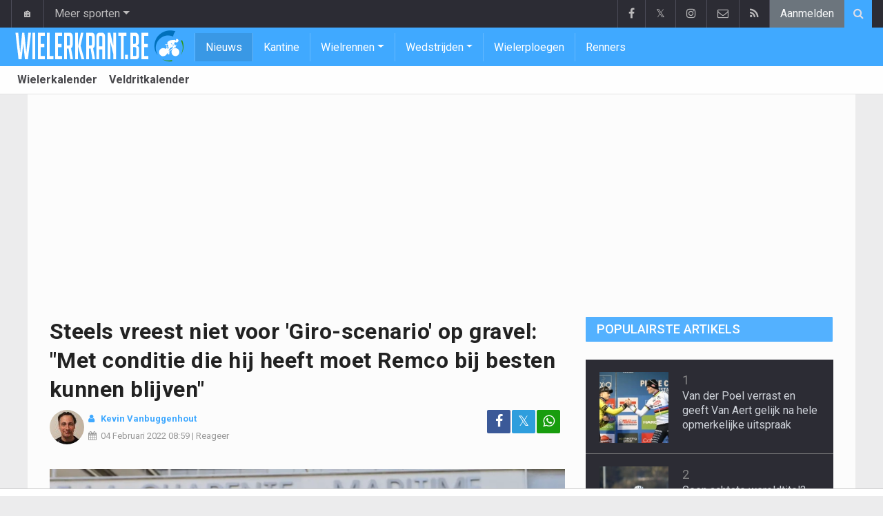

--- FILE ---
content_type: text/html; charset=UTF-8
request_url: https://www.wielerkrant.be/nieuws/2022-02-04/steels-vreest-niet-voor-giro-scenario-op-gravel-met-conditie-die-hij-heeft-moet-remco-bij-besten-kunnen-blijven
body_size: 17286
content:
<!doctype html>
<html lang="nl" class="no-js">
		<head>
		<meta charset="utf-8">
		<meta http-equiv="X-UA-Compatible" content="IE=edge">
		<meta name="viewport" content="width=device-width, initial-scale=1, shrink-to-fit=no">

		<title>Steels vreest niet voor 'Giro-scenario' op gravel: "Met conditie die hij heeft moet Remco bij besten kunnen blijven" | Wielerkrant.be</title>

						<link rel="alternate" type="application/rss+xml" title="Wielerkrant.be" href="https://www.wielerkrant.be/rss">
		<meta name="title" content="Steels vreest niet voor &#039;Giro-scenario&#039; op gravel: &quot;Met conditie die hij heeft moet Remco bij besten kunnen blijven&quot; | Wielerkrant.be" />
		<meta name="description" content="Aan Tom Steels om een plannetje uit te dokteren om Remco Evenepoel ook na de gravelrit in de Ronde van Valencia in de leiderstrui te houden. Het woord &#039;gravel&#039; roept meteen herinneringen op aan de Giro van vorig jaar, in het bijzonder aan die rit waarin Evenepoel zo veel tijd verloor." />
		<meta name="keywords" content="" />
		<meta name="robots" content="index,follow,max-image-preview:large" />
		<meta name="copyright" content="Copyright 2016-2026 www.wielerkrant.be" />
		<meta name="language" content="nl" />

		        <link rel="preconnect" href="https://fonts.googleapis.com">
        <link rel="preconnect" href="https://fonts.gstatic.com" crossorigin>
        <link rel="preconnect" href="https://www.googletagmanager.com" />

        <link rel="dns-prefetch" href="https://fonts.googleapis.com" />
        <link rel="dns-prefetch" href="https://fonts.gstatic.com" />
        <link rel="dns-prefetch" href="https://www.googletagmanager.com" />
        <link rel="preload" href="https://www.sportid.be/css/top-20250311.min.css" as="style">
        <link rel="preload" href="https://fonts.googleapis.com/css2?family=Roboto+Slab:ital,wght@0,300;0,400;0,500;0,600;0,700;1,400&family=Roboto:ital,wght@0,300;0,400;0,500;0,600;0,700;1,400&display=swap" as="font" crossorigin>
                    <link rel="preload" fetchpriority="high" href="https://www.wielerkrant.be/media/cache/300x250/images/sport/cycling/2020/09/16/tom-steels.webp" as="image" media="(max-width: 324.9px)" type="image/webp">
            <link rel="preload" fetchpriority="high" href="https://www.wielerkrant.be/media/cache/400x280/images/sport/cycling/2020/09/16/tom-steels.webp" as="image" media="(min-width: 325px) and (max-width: 424.9px)" type="image/webp">
            <link rel="preload" fetchpriority="high" href="https://www.wielerkrant.be/media/cache/500x350/images/sport/cycling/2020/09/16/tom-steels.webp" as="image" media="(min-width: 425px) and (max-width: 524.9px)" type="image/webp">
            <link rel="preload" fetchpriority="high" href="https://www.wielerkrant.be/media/cache/600x400/images/sport/cycling/2020/09/16/tom-steels.webp" as="image" media="(min-width: 525px) and (max-width: 624.9px)" type="image/webp">
            <link rel="preload" fetchpriority="high" href="https://www.wielerkrant.be/media/cache/full/images/sport/cycling/2020/09/16/tom-steels.webp" as="image" media="(min-width: 625px)" type="image/webp">
        
						<link rel="apple-touch-icon" sizes="180x180" href="https://www.sportid.be/images/icons/wielerkrant/apple-touch-icon.png">
        <link rel="icon" type="image/png" sizes="32x32" href="https://www.sportid.be/images/icons/wielerkrant/favicon-32x32.png">
        <link rel="icon" type="image/png" sizes="16x16" href="https://www.sportid.be/images/icons/wielerkrant/favicon-16x16.png">
        <link rel="manifest" href="https://www.sportid.be/images/icons/wielerkrant/site.webmanifest">
                <link rel="shortcut icon" href="https://www.sportid.be/images/icons/wielerkrant/favicon.ico">
        <meta name="msapplication-TileColor" content="#40a9ff">
        <meta name="msapplication-config" content="https://www.sportid.be/images/icons/wielerkrant/browserconfig.xml">
        <meta name="theme-color" content="#ffffff">
		
				                    		<link rel="canonical" href="https://www.wielerkrant.be/nieuws/2022-02-04/steels-vreest-niet-voor-giro-scenario-op-gravel-met-conditie-die-hij-heeft-moet-remco-bij-besten-kunnen-blijven">
								<meta property="og:title" content="Steels vreest niet voor &#039;Giro-scenario&#039; op gravel: &quot;Met conditie die hij heeft moet Remco bij besten kunnen blijven&quot;" />
		<meta property="og:description" content="Aan Tom Steels om een plannetje uit te dokteren om Remco Evenepoel ook na de gravelrit in de Ronde van Valencia in de leiderstrui te houden. Het woord &#039;gravel&#039; roept meteen herinneringen op aan de Giro van vorig jaar, in het bijzonder aan die rit waarin Evenepoel zo veel tijd verloor." />
		<meta property="og:url" content="https://www.wielerkrant.be/nieuws/2022-02-04/steels-vreest-niet-voor-giro-scenario-op-gravel-met-conditie-die-hij-heeft-moet-remco-bij-besten-kunnen-blijven" />
						<meta property="og:image" content="https://www.wielerkrant.be/media/cache/large/images/sport/cycling/2020/09/16/tom-steels.webp" />
		<link rel="image_src" type="image/webp" href="https://www.wielerkrant.be/media/cache/large/images/sport/cycling/2020/09/16/tom-steels.webp" />
				<meta property="og:site_name" content="Wielerkrant.be" />
		<meta property="fb:app_id" content="66473854045" />
				    		    		<meta property="fb:pages" content="1814243088803277" />    		    		    				
		        <link rel="amphtml" href="https://www.wielerkrant.be/nieuws/2022-02-04/steels-vreest-niet-voor-giro-scenario-op-gravel-met-conditie-die-hij-heeft-moet-remco-bij-besten-kunnen-blijven/amp">        <meta property="og:type" content="article" />
                <meta property="og:image:width" content="1200" />
        <meta property="og:image:height" content="630" />
                <meta property="article:published_time" content="2022-02-04T08:59:00+01:00" />
        <meta property="article:modified_time" content="2022-02-05T08:00:46+01:00" />
                <meta property="article:publisher" content="https://www.facebook.com/Wielerkrant-1814243088803277" />        <meta property="article:section" content="Sports" />
                                        <meta property="article:tag" content="Tom Steels" />
                <meta property="article:tag" content="Remco Evenepoel" />
                
                <meta name="twitter:card" content="summary_large_image">
                <meta name="twitter:site" content="@wielerkrant">
        <meta name="twitter:creator" content="@wielerkrant">
                <meta name="twitter:title" content="Steels vreest niet voor &#039;Giro-scenario&#039; op gravel: &quot;Met conditie die hij heeft moet Remco bij besten kunnen blijven&quot;">
        <meta name="twitter:description" content="Aan Tom Steels om een plannetje uit te dokteren om Remco Evenepoel ook na de gravelrit in de Ronde van Valencia in de leiderstrui te houden. Het woord &#039;gravel&#039; roept meteen herinneringen op aan de Giro van vorig jaar, in het bijzonder aan die rit waarin Evenepoel zo veel tijd verloor.">
        <meta name="twitter:image" content="https://www.wielerkrant.be/media/cache/large/images/sport/cycling/2020/09/16/tom-steels.webp">
		<link href="https://fonts.googleapis.com/css2?family=Roboto+Slab:ital,wght@0,300;0,400;0,500;0,600;0,700;1,400&family=Roboto:ital,wght@0,300;0,400;0,500;0,600;0,700;1,400&display=swap" rel="stylesheet">
		<!-- Bootstrap core CSS -->
		            <link href="https://www.sportid.be/css/top-20250311.min.css" rel="stylesheet">
		
		
        		
        		
		<script type="text/javascript">
 window.dataLayer = window.dataLayer || [];
 
 dataLayer.push({'loggedIn':'false',});
 (function(w,d,s,l,i){w[l]=w[l]||[];w[l].push({'gtm.start':
 new Date().getTime(),event:'gtm.js'});var f=d.getElementsByTagName(s)[0],
 j=d.createElement(s),dl=l!='dataLayer'?'&l='+l:'';j.async=true;j.src=
 'https://www.googletagmanager.com/gtm.js?id='+i+dl;f.parentNode.insertBefore(j,f);
 })(window,document,'script','dataLayer','GTM-KJWRZLM');
 </script><script async src="https://tags.refinery89.com/wielerkrant.js"></script>
		<!-- HTML5 shim and Respond.js for IE8 support of HTML5 elements and media queries -->
		<!--[if lt IE 9]>
			<script src="https://oss.maxcdn.com/html5shiv/3.7.3/html5shiv.min.js"></script>
			<script src="https://oss.maxcdn.com/respond/1.4.2/respond.min.js"></script>
		<![endif]-->

		<script>document.documentElement.classList.remove("no-js");</script>
	</head>


	<body>
<noscript><iframe src="https://www.googletagmanager.com/ns.html?id=GTM-KJWRZLM" height="0" width="0" style="display:none;visibility:hidden"></iframe></noscript>
<div id="wrapper" data-color="blue">
		<header id="header">
    		<!-- Begin .top-menu -->
    		    		<nav id="top-menu" class="navbar navbar-expand navbar-dark">
    			<div class="container">
        			<ul class="navbar-nav mr-auto">
    			                				<li class="nav-item d-none d-sm-block"><a class="nav-link" href="//www.sport-planet.eu/" data-toggle="tooltip" data-placement="bottom" title="Sport-planet.eu">🏠</a></li>
        				<li class="nav-item dropdown">
        					<a class="nav-link dropdown-toggle" data-toggle="dropdown" href="#" role="button" aria-haspopup="true" aria-expanded="false">Meer sporten</a>
        					<div class="dropdown-menu">
        						                                <a class="dropdown-item" href="https://www.voetbalkrant.com/">Voetbal</a>
                                <a class="dropdown-item" href="https://www.wielerkrant.be/">Wielrennen</a>
                                <a class="dropdown-item" href="https://www.autosportkrant.be/">Auto/motorsport</a>
                                                                                                        						        		                        					</div>
        				</li>
        		                				        			            			</ul>
        			<ul class="navbar-nav my-2 my-md-0 social-icons hovercolored">
        				<li class="nav-item facebook"><a class="nav-link facebook" href="https://www.facebook.com/Wielerkrant-1814243088803277" title="Facebook" target="_blank"><i class="fa fa-facebook"></i></a></li>        				<li class="nav-item twitter"><a class="nav-link" href="https://twitter.com/wielerkrant" title="Twitter" target="_blank">𝕏</a></li>        				                        <li class="nav-item instagram d-none d-md-block"><a class="nav-link" href="https://www.instagram.com/wielerkrantbe" title="Instagram" target="_blank"><i class="fa fa-instagram"></i></a></li>
        				<li class="nav-item pinterest d-none d-sm-block"><a class="nav-link" href="/contact" title="Contacteer ons"><i class="fa fa-envelope-o"></i></a></li>
        				<li class="nav-item rss d-none d-sm-block"><a class="nav-link" href="/rss" title="RSS Feed"><i class="fa fa-rss"></i></a></li>        				        				<li class="nav-item"><a class="nav-link bg-secondary text-light" rel="nofollow" href="/aanmelden?continue=https://www.wielerkrant.be/nieuws/2022-02-04/steels-vreest-niet-voor-giro-scenario-op-gravel-met-conditie-die-hij-heeft-moet-remco-bij-besten-kunnen-blijven">Aanmelden</a></li>
        				        			</ul>
        			        			<form class="form-inline d-none d-md-block" method="get" action="/zoeken">
        				<div class="search-container">
        					<div class="search-icon-btn"> <span style="cursor:pointer"><i class="fa fa-search"></i></span> </div>
        					<div class="search-input">
        						<input type="search" name="q" class="form-control search-bar" placeholder="Zoeken..." title="Zoeken"/>
        					</div>
        				</div>
        			</form>
        			    			</div>
    		</nav>
    		    		    			</header>
	<div class="clearfix"></div>
	<nav id="main-menu" class="navbar sticky-top navbar-expand-md navbar-dark">
		<div class="container">
																																													<a class="navbar-brand" href="/"><img src="https://www.wielerkrant.be/images/logos/wielerkrant_50.png" alt="Wielerkrant.be" height="56" width="244" /></a>
			<button class="navbar-toggler" type="button" data-toggle="collapse" data-target="#navbarMainMenu" aria-controls="navbarMainMenu" aria-expanded="false">
				<span class="navbar-toggler-icon"></span>
			</button>
			<div class="collapse navbar-collapse" id="navbarMainMenu">
    			<ul class="nav navbar-nav">
    				    				    				    				    				        				                                                                                                                                                                                                				<li class="nav-item active"><a class="nav-link" href="/nieuws" title="Wielernieuws">Nieuws</a></li>
    				    				    				    				        				                                                                            				<li class="nav-item "><a class="nav-link" href="/kantine" title="Kantine">Kantine</a></li>
    				    				    				    				    				<li class="nav-item dropdown">
    					<a href="#" class="dropdown-toggle" data-toggle="dropdown">Wielrennen</a>
    					<div class="dropdown-menu">
    						    						    						    						    						<a class="dropdown-item" href="/wielrennen">Wielrennen</a>
    						    						    						    						    						    						    						    						<a class="dropdown-item" href="/veldrijden">Veldrijden</a>
    						    						    						    						    						    						    						    						<a class="dropdown-item" href="/mountainbike">Mountainbike</a>
    						    						    						    						    						    						    						    						<a class="dropdown-item" href="/baanwielrennen">Baanwielrennen</a>
    						    						    						    						    					</div>
    				</li>
    				    				    				    				<li class="nav-item dropdown">
    					<a href="#" class="dropdown-toggle" data-toggle="dropdown">Wedstrijden</a>
    					<div class="dropdown-menu">
    						    						    						    						<div class="dropdown-header">Wielrennen</div>
    						    						    						    						    						    						    						<a class="dropdown-item" href="/wielrennen/kalender/tour-de-france">Tour de France</a>
    						    						    						    						    						    						    						    						<a class="dropdown-item" href="/wielrennen/kalender/giro">Giro</a>
    						    						    						    						    						    						    						    						<a class="dropdown-item" href="/wielrennen/kalender/vuelta">Vuelta</a>
    						    						    						    						    						    						<div role="separator" class="dropdown-divider"></div>
    						    						    						    						    						    						<a class="dropdown-item" href="/wielrennen/kalender">Wielerkalender</a>
    						    						    						    						    					</div>
    				</li>
    				    				    				        				                                                                            				<li class="nav-item "><a class="nav-link" href="/wielerploegen" title="Wielerploegen">Wielerploegen</a></li>
    				    				    				    				        				                                                                            				<li class="nav-item "><a class="nav-link" href="/renners" title="Renners">Renners</a></li>
    				    				    				    				<li class="nav-item d-md-none "><a class="nav-link" href="/zoeken">Zoeken</a></li>    				<li class="nav-item d-md-none "><a class="nav-link" href="/contact">Contacteer ons</a></li>
    				    			</ul>
    		</div>
		</div>
	</nav>
	<nav id="second-menu" class="navbar navbar-expand navbar-light">
		<div class="container">
			<ul class="nav navbar-nav">
																				    				<li><a href="/wielrennen/kalender">Wielerkalender</a></li>
				    																    				<li><a href="/veldrijden/kalender">Veldritkalender</a></li>
				    												
			</ul>
                                        	</div>
    </nav>
		<div aria-live="polite" aria-atomic="true" style="position: relative;z-index:98;">
    	<div id="toasts" style="position:fixed; bottom: 16px; right: 16px;margin:16px;z-index:98;"></div>
    </div>
		<!--========== END #HEADER ==========-->
	<!--========== BEGIN #MAIN-SECTION ==========-->
	<section id="main-section">
	    		<div class="container">
		    					    		        					<div id="leaderboard_top" class="leaderboard text-center" style="min-height:250px;"></div>		</div>
                        <section class="module">
        	<div class="container">
        		        		        		<div class="row no-gutter">
        			<div class="col-sm-9 col-lg-8">
        				<article id="article" class="item-full" style="max-width:750px;">
		<div class="item-main">
		<div class="item-title">
            <h1 id="article-title">Steels vreest niet voor 'Giro-scenario' op gravel: "Met conditie die hij heeft moet Remco bij besten kunnen blijven"</h1>
					</div>
		<div style="width:100%;">
			<div class="float-left">
                																<a href="https://www.wielerkrant.be/redactie/kevin-vanbuggenhout"><img alt="Kevin Vanbuggenhout" src="https://www.sportid.be/images/writer/kevin-vanbuggenhout.png" height="50" width="50" class="fixed rounded-circle" style="margin-right:6px;"/></a>
												                			</div>
			<div class="item-meta-elements float-left" style="line-height:25px;">
				<i class="fa fa-user date"></i> <strong class="date"><a class="font-weight-bold" href="https://www.wielerkrant.be/redactie/kevin-vanbuggenhout">Kevin Vanbuggenhout</a></strong><br/>
				<span class="float-left"><i class="fa fa-calendar"></i><time class="op-published" datetime="2022-02-04T08:59:00+01:00"><a href="/nieuws/2022-02-04">04 Februari 2022</a> 08:59</time> | <a id="go_to_comments_top" href="#reacties" onclick="javascript:scrollToDiv('#reacties');return false;">Reageer</a></span>
			</div>
			<div id="social-icons" class="float-right d-none d-sm-block">
				<ul class="social-icons colored">
					<li><a id="share_facebook_top" aria-label="Deel op: Facebook" href="https://www.facebook.com/sharer.php?u=https%3A%2F%2Fwww.wielerkrant.be%2Fnieuws%2F2022-02-04%2Fsteels-vreest-niet-voor-giro-scenario-op-gravel-met-conditie-die-hij-heeft-moet-remco-bij-besten-kunnen-blijven" target="_blank" class="facebook"><i class="fa fa-facebook"></i></a></li>
					<li><a id="share_twitter_top" aria-label="Deel op: Twitter" href="https://twitter.com/share?text=Steels%20vreest%20niet%20voor%20%27Giro-scenario%27%20op%20gravel%3A%20%22Met%20conditie%20die%20hij%20heeft%20moet%20Remco%20bij%20besten%20kunnen%20blijven%22&url=https%3A%2F%2Fwww.wielerkrant.be%2Fnieuws%2F2022-02-04%2Fsteels-vreest-niet-voor-giro-scenario-op-gravel-met-conditie-die-hij-heeft-moet-remco-bij-besten-kunnen-blijven" target="_blank" class="twitter">𝕏</a></li>
					<li><a id="share_whatsapp_top" aria-label="Deel op: WhatsApp" href="whatsapp://send?text=https://www.wielerkrant.be/nieuws/2022-02-04/steels-vreest-niet-voor-giro-scenario-op-gravel-met-conditie-die-hij-heeft-moet-remco-bij-besten-kunnen-blijven" class="whatsapp"><i class="fa fa-whatsapp"></i></a></li>
				</ul>
			</div>
		</div>
		<div class="clearfix"></div>
        				<div class="item-image-head">
			            <picture>
                                <source
                    srcset="https://www.wielerkrant.be/media/cache/full/images/sport/cycling/2020/09/16/tom-steels.webp"
                    media="(min-width: 750px)"
                    width="750"
                    height="500"
                    type="image/webp"
                />
                <source
                    srcset="https://www.wielerkrant.be/media/cache/600x400/images/sport/cycling/2020/09/16/tom-steels.webp"
                    media="(min-width: 625px)"
                    width="600"
                    height="400"
                    type="image/webp"
                />
                <source
                    srcset="https://www.wielerkrant.be/media/cache/500x350/images/sport/cycling/2020/09/16/tom-steels.webp"
                    media="(min-width: 525px)"
                    width="500"
                    height="350"
                    type="image/webp"
                />
                <source
                    srcset="https://www.wielerkrant.be/media/cache/400x280/images/sport/cycling/2020/09/16/tom-steels.webp"
                    media="(min-width: 425px)"
                    width="400"
                    height="280"
                    type="image/webp"
                />
                <source
                    srcset="https://www.wielerkrant.be/media/cache/300x250/images/sport/cycling/2020/09/16/tom-steels.webp"
                    media="(max-width: 299px)"
                    width="300"
                    height="200"
                    type="image/webp"
                />
                <img
                    class="img-fluid"
                    src="https://www.wielerkrant.be/media/cache/full/images/sport/cycling/2020/09/16/tom-steels.webp"
                    srcset="https://www.wielerkrant.be/media/cache/full/images/sport/cycling/2020/09/16/tom-steels.webp"
                    alt="Steels vreest niet voor &#039;Giro-scenario&#039; op gravel: &quot;Met conditie die hij heeft moet Remco bij besten kunnen blijven&quot;"
                    width="750"
                    height="500" fetchpriority="high"
                />
            </picture>
            			<noscript>
				<img class="img-fluid" src="https://www.wielerkrant.be/media/cache/full/images/sport/cycling/2020/09/16/tom-steels.webp" alt="Steels vreest niet voor &#039;Giro-scenario&#039; op gravel: &quot;Met conditie die hij heeft moet Remco bij besten kunnen blijven&quot;" width="750" height="500" />
			</noscript>
			<br/><span class="copyright">Foto: &copy; photonews</span>		</div>
		<div class="clearfix"></div>
		            	    	<div id="requestNotificationPermission" class="d-none alert alert-warning"><span class="badge badge-warning">NIEUW</span> <a id="btnRequestNotificationPermission" href="#" class="alert-link">Ontvang meldingen bij belangrijk nieuws! <u>Schrijf je HIER in!</u></a></div>
        		<div class="item-content">

			            			                <a href="https://whatsapp.com/channel/0029VbCD2F4HgZWjc6inR01U" target="_blank" style="text-decoration:none;">
		<div style="background-color:#189D0E;text-align:center;">
          <p style="border-width:0px;"><span class="btn btn-block text-white" style="font-size:16px;"><i class="fa fa-whatsapp"></i> Volg Wielerkrant nu via WhatsApp!</span></p>
        </div>
    </a>            
						<p class="intro">Aan Tom Steels om een plannetje uit te dokteren om Remco Evenepoel ook na de gravelrit in de Ronde van Valencia in de leiderstrui te houden. Het woord 'gravel' roept meteen herinneringen op aan de Giro van vorig jaar, in het bijzonder aan die rit waarin Evenepoel zo veel tijd verloor.</p>
												<div id="ad-intro-text" class="text-center" style="min-height:250px;"></div>
									            						<div id="article_text">
            	                                                                                                                			    <p>Om te beginnen is het de vraag hoe de grindwegen er bij gaan liggen. Tijdens de verkenning konden ze bij Quick-Step Alpha Vinyl niet geloven dat daar de aankomst was; De organisatie verzekert dat inmiddels het nodige werk is geleverd om het berijdbaar te maken. &quot;Zelfs als ze de boel opgekuist hebben, blijft dit een moeilijke aankomst. Er zitten stroken bij tot 11%&quot;, waarschuwt <a href="/belgie/steels-tom">Tom Steels</a> in <em>Het Laatste Nieuws</em>.</p><p>Anderzijds is er wel vertrouwen bij Quick-Step na de zege van Evenepoel in de eerste zware rit van Valencia. Een herhaling van de Giro gaat het dus niet worden? &quot;Dat was iets heel anders. Dit is maar 1,7 km onverhard. Dat is alsof je Parijs-Roubaix zou rijden met maar &eacute;&eacute;n kasseistrook. Dat is dus niet te vergelijken met die lange gravelrit in de Giro&quot;, maakt Steels zich sterk.</p><blockquote class="blockquote"><h4><a href="/belgie/evenepoel-remco">Remco Evenepoel</a> gaat niet met stress starten&nbsp;</h4><footer class="blockquote-footer">Tom Steels</footer></blockquote><p>De gravelstrook komt er nu ook aan het einde van de rit. Wat wil zeggen: veel renners zullen al vermoeid zijn vooraleer ze eraan beginnen. Dan komt het meer op inhoud aan. &quot;En dan is er een duidelijk verschil met de Giro. Remco is sterker en frisser dan vorig jaar. Met de conditie die hij nu heeft, moet hij bij de besten kunnen blijven. Remco gaat niet met stress starten. Ik geloof niet dat hij nog met de Giro in zijn hoofd zit.&quot;</p><p>Geen mentaal nadeel voor Evenepoel dus, wat kan hem dan wel parten spelen? &quot;Het grootste gevaar op gravel is een lekke band. We kunnen niet met de auto tot bij de renners. Je moet dus mensen op de klim zetten. Maar dan moet je al geluk hebben dat je renner precies daar lek rijdt. En we zijn hier niet met honderd man.&quot;</p>
			    			</div>

			    

			<div class="OUTBRAIN" data-src="https://www.wielerkrant.be/nieuws/2022-02-04/steels-vreest-niet-voor-giro-scenario-op-gravel-met-conditie-die-hij-heeft-moet-remco-bij-besten-kunnen-blijven" data-widget-id="AR_1"></div>
<script>dataLayer.push({'event': 'TaboolaAvailable'});</script>
    		<div class="clearfix row no-gutters">
    			<div class="col">
            		<ul class="social-icons colored">
            			<li><a id="share_facebook_bottom" aria-label="Deel op: Facebook" href="https://www.facebook.com/sharer.php?u=https%3A%2F%2Fwww.wielerkrant.be%2Fnieuws%2F2022-02-04%2Fsteels-vreest-niet-voor-giro-scenario-op-gravel-met-conditie-die-hij-heeft-moet-remco-bij-besten-kunnen-blijven" target="_blank" class="facebook rounded-pill"><i class="fa fa-facebook text-white"></i></a></li>
            			<li><a id="share_twitter_bottom" aria-label="Deel op: Twitter" href="https://twitter.com/share?text=Steels%20vreest%20niet%20voor%20%27Giro-scenario%27%20op%20gravel%3A%20%22Met%20conditie%20die%20hij%20heeft%20moet%20Remco%20bij%20besten%20kunnen%20blijven%22&url=https%3A%2F%2Fwww.wielerkrant.be%2Fnieuws%2F2022-02-04%2Fsteels-vreest-niet-voor-giro-scenario-op-gravel-met-conditie-die-hij-heeft-moet-remco-bij-besten-kunnen-blijven" target="_blank" class="twitter rounded-pill text-white text-decoration-none">𝕏</a></li>
            			<li><a id="share_whatsapp_bottom" aria-label="Deel op: WhatsApp" href="whatsapp://send?text=https://www.wielerkrant.be/nieuws/2022-02-04/steels-vreest-niet-voor-giro-scenario-op-gravel-met-conditie-die-hij-heeft-moet-remco-bij-besten-kunnen-blijven" class="whatsapp rounded-pill"><i class="fa fa-whatsapp text-white"></i></a></li>
            		</ul>
            	</div>
            	<div class="col text-center align-middle">
            	                	    <a id="go_to_comments_bottom" href="#reacties" onclick="javascript:scrollToDiv('#reacties');return false;" class="rounded-pill" style="text-decoration:none;line-height: 34px;background-color:#17771c;color:white;padding:5px;"><i class="fa fa-comment"></i> Reageer</a>
            	                	</div>
            	            	<div class="col align-middle">
                	<a class="float-right text-warning" href="#" onclick="javascript:$(this).hide();$('#correct-article').removeClass('d-none');$('#correct-article-text').focus();return false;" style="text-decoration:none;line-height: 34px;"><span class="fa fa-exclamation-triangle"></span> Corrigeer</a>
                	<div id="correct-article" class="float-right alert alert-warning d-none">
                		Fout gevonden in bovenstaand artikel? Meld het hier!<br/>
                		<textarea id="correct-article-text" class="form-control" rows="3" cols="20"></textarea><br/>
                		<p class="text-center"><button id="correct-article-button" class="btn btn-warning"><span id="correct-article-feedback"></span> Verstuur</button></p>
                	</div>
            	</div>
            	            </div>

            
						<div class="alert alert-secondary" role="alert">
    			<p><strong>Lees ook...</strong></p>
    			<ul>
    				    				<li><a class="alert-link alsoread" href="/nieuws/2026-01-26/wordt-pogacar-bewust-ontweken-evenepoel-en-co-stevig-aangepakt">Wordt Pogacar bewust ontweken? Evenepoel en co stevig aangepakt </a></li>
    				    			</ul>
    		</div>
    		<script>dataLayer.push({'event': 'AlsoReadAvailable'});</script>
			
                    	<div class="spacer"></div>

								</div>
		    	<a href="/nieuws/ontvangen">
		<div style="background-color:#40a9ff;text-align:center;">
          <p style="border-width:0px;"><span class="btn btn-block text-white" style="font-size:16px;">Schrijf je nu in voor de Wielerkrant nieuwsbrief</span></p>
        </div>
    </a>
		
    	<div class="spacer"></div>
	</div>
	<!--  End .post -->
	<div class="clearfix"></div>
	<div class="tags">
        				<div class="btn-group">
        	        	<a href="/wielrennen" class="btn btn-sm btn-dark">Wielrennen</a>
        	        	<button type="button" class="comment-btn btn btn-sm btn-dark dropdown-toggle" id="rel_subsport" data-toggle="dropdown" aria-haspopup="true" aria-expanded="false"></button>
        	<div class="dropdown-menu dropdown-menu-right" aria-labelledby="rel_subsport">
				<a class="dropdown-item" href="/wielrennen"><span class="fa fa-newspaper-o fa-fw"></span> Laatste nieuws</a>
				<a class="dropdown-item" href="/wielrennen/kalender"><span class="fa fa-calendar fa-fw"></span> Wielerkalender</a>
        	</div>
        	        </div>
				    		        		        		<div class="btn-group">
		<a href="/category-pro" class="btn btn-dark">Category Pro</a>
	</div>
        		    						    		        		<div class="btn-group">
		<a href="/category-pro/volta-a-la-comunitat-valenciana" class="btn btn-dark">Volta a la Comunitat Valenciana</a>
	</div>
    						    		    			            		            		<div class="btn-group">
		<a href="/belgie/soudal-quick-step" class="btn btn-dark">Soudal Quick-Step</a>
	</div>
            		        		    								
<div class="btn-group">
		<a href="/aanmelden" aria-label="Aanmelden" class="btn btn-sm btn-dark"><span class="fa fa-star"></span></a>
		<a href="/belgie/steels-tom" class="btn btn-sm btn-dark">Tom Steels</a>
	</div>
				
<div class="btn-group">
		<a href="/aanmelden" aria-label="Aanmelden" class="btn btn-sm btn-dark"><span class="fa fa-star"></span></a>
		<a href="/belgie/evenepoel-remco" class="btn btn-sm btn-dark">Remco Evenepoel</a>
	</div>
			</div>
    <div class="spacer"></div>
    	<h2><a id="go_to_more_news" href="#more_news" onclick="javascript:scrollToDiv('#more_news');return false;" class="btn btn-outline-secondary btn-block"><i class="fa fa-arrow-down" style="margin-right:20px;" aria-hidden="true"></i>Meer nieuws <i class="fa fa-arrow-down" style="margin-left:20px;" aria-hidden="true"></i></a></h2>
</article>

<div class="clearfix"></div>
<div class="spacer"></div>
<div id="divComments"></div>
    <div id="more_news" class="overview-by-3">
						<div class="item">
		<div class="item-image">
			<a class="img-link " href="/nieuws/2026-01-26/-evenepoel-klaar-voor-debuut-en-zegt-nog-eens-waarom-hij-transfer-nodig-had">
    		    			    				    	<img class="lazy img-fluid img-full rounded" loading="lazy" src="[data-uri]" data-src="https://www.wielerkrant.be/media/cache/400x280/images/sport/cycling/2025/12/10/remco-evenepoel3.webp" alt="🎥 Evenepoel klaar voor debuut en zegt nog eens waarom hij transfer nodig had" width="400" height="280"/>
			    	<noscript><img class="img-fluid rounded" src="https://www.wielerkrant.be/media/cache/400x280/images/sport/cycling/2025/12/10/remco-evenepoel3.webp" alt="🎥 Evenepoel klaar voor debuut en zegt nog eens waarom hij transfer nodig had" width="400" height="280"/></noscript>
			    				    		    </a>
			    								</div>
		<div class="item-content">
			<h3><a class="personalized_article_1" href="/nieuws/2026-01-26/-evenepoel-klaar-voor-debuut-en-zegt-nog-eens-waarom-hij-transfer-nodig-had">🎥 Evenepoel klaar voor debuut en zegt nog eens waarom hij transfer nodig had</a></h3>
			<div class="clearfix">
				<div class="item-date float-left">
					<i class="fa fa-calendar"></i><span class="time mr-2">10:00</span>
									</div>
    			<!--p><a href="#" target="_blank" class="external-link">{news_item3.INTRO}</a></p-->
    			    			<div class="float-right">
    				<a class="overview_3col_comment" href="/nieuws/2026-01-26/-evenepoel-klaar-voor-debuut-en-zegt-nog-eens-waarom-hij-transfer-nodig-had#comments" aria-label="Reageer"><span class="fa fa-comment"></span></a>
    			</div>
    		</div>
		</div>
	</div>
							<div class="item">
		<div class="item-image">
			<a class="img-link " href="/nieuws/2026-01-26/wordt-pogacar-bewust-ontweken-evenepoel-en-co-stevig-aangepakt">
    		    			    				    	<img class="lazy img-fluid img-full rounded" loading="lazy" src="[data-uri]" data-src="https://www.wielerkrant.be/media/cache/400x280/images/sport/cycling/2025/12/10/florian-lipowitz-remco-evenepoel-primoz-roglic.webp" alt="Wordt Pogacar bewust ontweken? Evenepoel en co stevig aangepakt " width="400" height="280"/>
			    	<noscript><img class="img-fluid rounded" src="https://www.wielerkrant.be/media/cache/400x280/images/sport/cycling/2025/12/10/florian-lipowitz-remco-evenepoel-primoz-roglic.webp" alt="Wordt Pogacar bewust ontweken? Evenepoel en co stevig aangepakt " width="400" height="280"/></noscript>
			    				    		    </a>
			    								</div>
		<div class="item-content">
			<h3><a class="personalized_article_2" href="/nieuws/2026-01-26/wordt-pogacar-bewust-ontweken-evenepoel-en-co-stevig-aangepakt">Wordt Pogacar bewust ontweken? Evenepoel en co stevig aangepakt </a></h3>
			<div class="clearfix">
				<div class="item-date float-left">
					<i class="fa fa-calendar"></i><span class="time mr-2">13:00</span>
									</div>
    			<!--p><a href="#" target="_blank" class="external-link">{news_item3.INTRO}</a></p-->
    			    			<div class="float-right">
    				<a class="overview_3col_comment" href="/nieuws/2026-01-26/wordt-pogacar-bewust-ontweken-evenepoel-en-co-stevig-aangepakt#comments" aria-label="Reageer"><span class="fa fa-comment"></span></a>
    			</div>
    		</div>
		</div>
	</div>
							<div class="item">
		<div class="item-image">
			<a class="img-link " href="/nieuws/2026-01-26/-fem-van-empel-laat-van-zich-horen-en-geniet-met-volle-teugen">
    		    			    				    	<img class="lazy img-fluid img-full rounded" loading="lazy" src="[data-uri]" data-src="https://www.wielerkrant.be/media/cache/400x280/images/sport/cycling/2025/03/17/fem-van-empel.webp" alt="🎥 Fem van Empel laat van zich horen en geniet met volle teugen " width="400" height="280"/>
			    	<noscript><img class="img-fluid rounded" src="https://www.wielerkrant.be/media/cache/400x280/images/sport/cycling/2025/03/17/fem-van-empel.webp" alt="🎥 Fem van Empel laat van zich horen en geniet met volle teugen " width="400" height="280"/></noscript>
			    				    		    </a>
			    								</div>
		<div class="item-content">
			<h3><a class="personalized_article_3" href="/nieuws/2026-01-26/-fem-van-empel-laat-van-zich-horen-en-geniet-met-volle-teugen">🎥 Fem van Empel laat van zich horen en geniet met volle teugen </a></h3>
			<div class="clearfix">
				<div class="item-date float-left">
					<i class="fa fa-calendar"></i><span class="time mr-2">14:00</span>
									</div>
    			<!--p><a href="#" target="_blank" class="external-link">{news_item3.INTRO}</a></p-->
    			    			<div class="float-right">
    				<a class="overview_3col_comment" href="/nieuws/2026-01-26/-fem-van-empel-laat-van-zich-horen-en-geniet-met-volle-teugen#comments" aria-label="Reageer"><span class="fa fa-comment"></span></a>
    			</div>
    		</div>
		</div>
	</div>
							<div class="item">
		<div class="item-image">
			<a class="img-link " href="/nieuws/2026-01-26/mag-van-aert-bandendruksysteem-nog-gebruiken-failliet-bedrijf-komt-zelf-met-antwoord">
    		    			    				    	<img class="lazy img-fluid img-full rounded" loading="lazy" src="[data-uri]" data-src="https://www.wielerkrant.be/media/cache/400x280/images/sport/cycling/2025/04/10/wout-van-aert2.webp" alt="Mag Van Aert bandendruksysteem nog gebruiken? Failliet bedrijf komt zelf met antwoord" width="400" height="280"/>
			    	<noscript><img class="img-fluid rounded" src="https://www.wielerkrant.be/media/cache/400x280/images/sport/cycling/2025/04/10/wout-van-aert2.webp" alt="Mag Van Aert bandendruksysteem nog gebruiken? Failliet bedrijf komt zelf met antwoord" width="400" height="280"/></noscript>
			    				    		    </a>
			    								</div>
		<div class="item-content">
			<h3><a class="personalized_article_4" href="/nieuws/2026-01-26/mag-van-aert-bandendruksysteem-nog-gebruiken-failliet-bedrijf-komt-zelf-met-antwoord">Mag Van Aert bandendruksysteem nog gebruiken? Failliet bedrijf komt zelf met antwoord</a></h3>
			<div class="clearfix">
				<div class="item-date float-left">
					<i class="fa fa-calendar"></i><span class="time mr-2">13:30</span>
									</div>
    			<!--p><a href="#" target="_blank" class="external-link">{news_item3.INTRO}</a></p-->
    			    			<div class="float-right">
    				<a class="overview_3col_comment" href="/nieuws/2026-01-26/mag-van-aert-bandendruksysteem-nog-gebruiken-failliet-bedrijf-komt-zelf-met-antwoord#comments" aria-label="Reageer"><span class="fa fa-comment"></span></a>
    			</div>
    		</div>
		</div>
	</div>
							<div class="item">
		<div class="item-image">
			<a class="img-link " href="/nieuws/2026-01-26/had-van-aert-wel-van-der-poel-kunnen-stoppen-ex-crosser-twijfelt-niet">
    		    			    				    	<img class="lazy img-fluid img-full rounded" loading="lazy" src="[data-uri]" data-src="https://www.wielerkrant.be/media/cache/400x280/images/sport/cycling/2025/12/29/wout-van-aert-mathieu-van-der-poel2.webp" alt="Had Van Aert wél Van der Poel kunnen stoppen? Ex-crosser twijfelt niet" width="400" height="280"/>
			    	<noscript><img class="img-fluid rounded" src="https://www.wielerkrant.be/media/cache/400x280/images/sport/cycling/2025/12/29/wout-van-aert-mathieu-van-der-poel2.webp" alt="Had Van Aert wél Van der Poel kunnen stoppen? Ex-crosser twijfelt niet" width="400" height="280"/></noscript>
			    				    		    </a>
			    								</div>
		<div class="item-content">
			<h3><a class="personalized_article_5" href="/nieuws/2026-01-26/had-van-aert-wel-van-der-poel-kunnen-stoppen-ex-crosser-twijfelt-niet">Had Van Aert wél Van der Poel kunnen stoppen? Ex-crosser twijfelt niet</a></h3>
			<div class="clearfix">
				<div class="item-date float-left">
					<i class="fa fa-calendar"></i><span class="time mr-2">12:30</span>
									</div>
    			<!--p><a href="#" target="_blank" class="external-link">{news_item3.INTRO}</a></p-->
    			    			<div class="float-right">
    				<a class="overview_3col_comment" href="/nieuws/2026-01-26/had-van-aert-wel-van-der-poel-kunnen-stoppen-ex-crosser-twijfelt-niet#comments" aria-label="Reageer"><span class="fa fa-comment"></span></a>
    			</div>
    		</div>
		</div>
	</div>
							<div class="item">
		<div class="item-image">
			<a class="img-link " href="/nieuws/2026-01-26/geen-achtste-wereldtitel-mathieu-van-der-poel-ziet-groot-gevaar">
    		    			    				    	<img class="lazy img-fluid img-full rounded" loading="lazy" src="[data-uri]" data-src="https://www.wielerkrant.be/media/cache/400x280/images/sport/cycling/2026/01/25/35488.webp" alt="Geen achtste wereldtitel? Mathieu van der Poel ziet groot gevaar" width="400" height="280"/>
			    	<noscript><img class="img-fluid rounded" src="https://www.wielerkrant.be/media/cache/400x280/images/sport/cycling/2026/01/25/35488.webp" alt="Geen achtste wereldtitel? Mathieu van der Poel ziet groot gevaar" width="400" height="280"/></noscript>
			    				    		    </a>
			    								</div>
		<div class="item-content">
			<h3><a class="personalized_article_6" href="/nieuws/2026-01-26/geen-achtste-wereldtitel-mathieu-van-der-poel-ziet-groot-gevaar">Geen achtste wereldtitel? Mathieu van der Poel ziet groot gevaar</a></h3>
			<div class="clearfix">
				<div class="item-date float-left">
					<i class="fa fa-calendar"></i><span class="time mr-2">12:00</span>
									</div>
    			<!--p><a href="#" target="_blank" class="external-link">{news_item3.INTRO}</a></p-->
    			    			<div class="float-right">
    				<a class="overview_3col_comment" href="/nieuws/2026-01-26/geen-achtste-wereldtitel-mathieu-van-der-poel-ziet-groot-gevaar#comments" aria-label="Reageer"><span class="fa fa-comment"></span></a>
    			</div>
    		</div>
		</div>
	</div>
							<div class="item">
		<div class="item-image">
			<a class="img-link " href="/nieuws/2026-01-26/komt-wk-van-brand-in-gevaar-na-forfait-sven-nys-is-klaar-en-duidelijk">
    		    			    				    	<img class="lazy img-fluid img-full rounded" loading="lazy" src="[data-uri]" data-src="https://www.wielerkrant.be/media/cache/400x280/images/sport/cycling/2025/11/02/lucinda-brand.webp" alt="Komt WK van Brand in gevaar na forfait? Sven Nys is klaar en duidelijk" width="400" height="280"/>
			    	<noscript><img class="img-fluid rounded" src="https://www.wielerkrant.be/media/cache/400x280/images/sport/cycling/2025/11/02/lucinda-brand.webp" alt="Komt WK van Brand in gevaar na forfait? Sven Nys is klaar en duidelijk" width="400" height="280"/></noscript>
			    				    		    </a>
			    								</div>
		<div class="item-content">
			<h3><a class="personalized_article_7" href="/nieuws/2026-01-26/komt-wk-van-brand-in-gevaar-na-forfait-sven-nys-is-klaar-en-duidelijk">Komt WK van Brand in gevaar na forfait? Sven Nys is klaar en duidelijk</a></h3>
			<div class="clearfix">
				<div class="item-date float-left">
					<i class="fa fa-calendar"></i><span class="time mr-2">11:00</span>
									</div>
    			<!--p><a href="#" target="_blank" class="external-link">{news_item3.INTRO}</a></p-->
    			    			<div class="float-right">
    				<a class="overview_3col_comment" href="/nieuws/2026-01-26/komt-wk-van-brand-in-gevaar-na-forfait-sven-nys-is-klaar-en-duidelijk#comments" aria-label="Reageer"><span class="fa fa-comment"></span></a>
    			</div>
    		</div>
		</div>
	</div>
							<div class="item">
		<div class="item-image">
			<a class="img-link " href="/nieuws/2026-01-26/kopecky-eindelijk-weer-samen-met-bossuyt-en-spreekt-meteen-groot-doel-uit">
    		    			    				    	<img class="lazy img-fluid img-full rounded" loading="lazy" src="[data-uri]" data-src="https://www.wielerkrant.be/media/cache/400x280/images/sport/cycling/2022/10/15/bossuyt-kopecky.webp" alt="Kopecky eindelijk weer samen met Bossuyt en spreekt meteen groot doel uit" width="400" height="280"/>
			    	<noscript><img class="img-fluid rounded" src="https://www.wielerkrant.be/media/cache/400x280/images/sport/cycling/2022/10/15/bossuyt-kopecky.webp" alt="Kopecky eindelijk weer samen met Bossuyt en spreekt meteen groot doel uit" width="400" height="280"/></noscript>
			    				    		    </a>
			    								</div>
		<div class="item-content">
			<h3><a class="personalized_article_8" href="/nieuws/2026-01-26/kopecky-eindelijk-weer-samen-met-bossuyt-en-spreekt-meteen-groot-doel-uit">Kopecky eindelijk weer samen met Bossuyt en spreekt meteen groot doel uit</a></h3>
			<div class="clearfix">
				<div class="item-date float-left">
					<i class="fa fa-calendar"></i><span class="time mr-2">09:00</span>
									</div>
    			<!--p><a href="#" target="_blank" class="external-link">{news_item3.INTRO}</a></p-->
    			    			<div class="float-right">
    				<a class="overview_3col_comment" href="/nieuws/2026-01-26/kopecky-eindelijk-weer-samen-met-bossuyt-en-spreekt-meteen-groot-doel-uit#comments" aria-label="Reageer"><span class="fa fa-comment"></span></a>
    			</div>
    		</div>
		</div>
	</div>
							<div class="item">
		<div class="item-image">
			<a class="img-link " href="/nieuws/2026-01-26/stopt-hij-na-het-wk-van-der-poel-laat-zich-uit-over-afscheid-van-de-cross">
    		    			    				    	<img class="lazy img-fluid img-full rounded" loading="lazy" src="[data-uri]" data-src="https://www.wielerkrant.be/media/cache/400x280/images/sport/cycling/2026/01/25/35486.webp" alt="Stopt hij na het WK? Van der Poel laat zich uit over afscheid van de cross" width="400" height="280"/>
			    	<noscript><img class="img-fluid rounded" src="https://www.wielerkrant.be/media/cache/400x280/images/sport/cycling/2026/01/25/35486.webp" alt="Stopt hij na het WK? Van der Poel laat zich uit over afscheid van de cross" width="400" height="280"/></noscript>
			    				    		    </a>
			    								</div>
		<div class="item-content">
			<h3><a class="personalized_article_9" href="/nieuws/2026-01-26/stopt-hij-na-het-wk-van-der-poel-laat-zich-uit-over-afscheid-van-de-cross">Stopt hij na het WK? Van der Poel laat zich uit over afscheid van de cross</a></h3>
			<div class="clearfix">
				<div class="item-date float-left">
					<i class="fa fa-calendar"></i><span class="time mr-2">08:30</span>
									</div>
    			<!--p><a href="#" target="_blank" class="external-link">{news_item3.INTRO}</a></p-->
    			    			<div class="float-right">
    				<a class="overview_3col_comment" href="/nieuws/2026-01-26/stopt-hij-na-het-wk-van-der-poel-laat-zich-uit-over-afscheid-van-de-cross#comments" aria-label="Reageer"><span class="fa fa-comment"></span></a>
    			</div>
    		</div>
		</div>
	</div>
							<div class="item">
		<div class="item-image">
			<a class="img-link " href="/nieuws/2026-01-26/nys-verklaart-waarom-hij-zo-teleurgesteld-is-wat-koop-je-ermee">
    		    			    				    	<img class="lazy img-fluid img-full rounded" loading="lazy" src="[data-uri]" data-src="https://www.wielerkrant.be/media/cache/400x280/images/sport/cycling/2025/12/22/thibau-nys.webp" alt="Nys verklaart waarom hij zo teleurgesteld is: &quot;Wat koop je ermee?&quot;" width="400" height="280"/>
			    	<noscript><img class="img-fluid rounded" src="https://www.wielerkrant.be/media/cache/400x280/images/sport/cycling/2025/12/22/thibau-nys.webp" alt="Nys verklaart waarom hij zo teleurgesteld is: &quot;Wat koop je ermee?&quot;" width="400" height="280"/></noscript>
			    				    		    </a>
			    								</div>
		<div class="item-content">
			<h3><a class="personalized_article_10" href="/nieuws/2026-01-26/nys-verklaart-waarom-hij-zo-teleurgesteld-is-wat-koop-je-ermee">Nys verklaart waarom hij zo teleurgesteld is: "Wat koop je ermee?"</a></h3>
			<div class="clearfix">
				<div class="item-date float-left">
					<i class="fa fa-calendar"></i><span class="time mr-2">08:00</span>
									</div>
    			<!--p><a href="#" target="_blank" class="external-link">{news_item3.INTRO}</a></p-->
    			    			<div class="float-right">
    				<a class="overview_3col_comment" href="/nieuws/2026-01-26/nys-verklaart-waarom-hij-zo-teleurgesteld-is-wat-koop-je-ermee#comments" aria-label="Reageer"><span class="fa fa-comment"></span></a>
    			</div>
    		</div>
		</div>
	</div>
							<div class="item">
		<div class="item-image">
			<a class="img-link " href="/nieuws/2026-01-26/rijdt-hij-de-omloop-van-der-poel-onthult-wanneer-hij-de-knoop-doorhakt">
    		    			    				    	<img class="lazy img-fluid img-full rounded" loading="lazy" src="[data-uri]" data-src="https://www.wielerkrant.be/media/cache/400x280/images/sport/cycling/2025/08/23/mathieu-van-der-poel-arnaud-de-lie.webp" alt="Rijdt hij de Omloop? Van der Poel onthult wanneer hij de knoop doorhakt" width="400" height="280"/>
			    	<noscript><img class="img-fluid rounded" src="https://www.wielerkrant.be/media/cache/400x280/images/sport/cycling/2025/08/23/mathieu-van-der-poel-arnaud-de-lie.webp" alt="Rijdt hij de Omloop? Van der Poel onthult wanneer hij de knoop doorhakt" width="400" height="280"/></noscript>
			    				    		    </a>
			    								</div>
		<div class="item-content">
			<h3><a class="personalized_article_11" href="/nieuws/2026-01-26/rijdt-hij-de-omloop-van-der-poel-onthult-wanneer-hij-de-knoop-doorhakt">Rijdt hij de Omloop? Van der Poel onthult wanneer hij de knoop doorhakt</a></h3>
			<div class="clearfix">
				<div class="item-date float-left">
					<i class="fa fa-calendar"></i><span class="time mr-2">07:30</span>
									</div>
    			<!--p><a href="#" target="_blank" class="external-link">{news_item3.INTRO}</a></p-->
    			    			<div class="float-right">
    				<a class="overview_3col_comment" href="/nieuws/2026-01-26/rijdt-hij-de-omloop-van-der-poel-onthult-wanneer-hij-de-knoop-doorhakt#comments" aria-label="Reageer"><span class="fa fa-comment"></span></a>
    			</div>
    		</div>
		</div>
	</div>
							<div class="item">
		<div class="item-image">
			<a class="img-link " href="/nieuws/2026-01-26/sven-nys-lacht-hartelijk-om-de-teleurgestelde-reactie-van-thibau-dat-is-typisch">
    		    			    				    	<img class="lazy img-fluid img-full rounded" loading="lazy" src="[data-uri]" data-src="https://www.wielerkrant.be/media/cache/400x280/images/sport/cycling/2026/01/04/thibau-nys.webp" alt="Sven Nys lacht hartelijk om de teleurgestelde reactie van Thibau: &quot;Dat is typisch&quot;" width="400" height="280"/>
			    	<noscript><img class="img-fluid rounded" src="https://www.wielerkrant.be/media/cache/400x280/images/sport/cycling/2026/01/04/thibau-nys.webp" alt="Sven Nys lacht hartelijk om de teleurgestelde reactie van Thibau: &quot;Dat is typisch&quot;" width="400" height="280"/></noscript>
			    				    		    </a>
			    								</div>
		<div class="item-content">
			<h3><a class="personalized_article_12" href="/nieuws/2026-01-26/sven-nys-lacht-hartelijk-om-de-teleurgestelde-reactie-van-thibau-dat-is-typisch">Sven Nys lacht hartelijk om de teleurgestelde reactie van Thibau: "Dat is typisch"</a></h3>
			<div class="clearfix">
				<div class="item-date float-left">
					<i class="fa fa-calendar"></i><span class="time mr-2">07:00</span>
									</div>
    			<!--p><a href="#" target="_blank" class="external-link">{news_item3.INTRO}</a></p-->
    			    			<div class="float-right">
    				<a class="overview_3col_comment" href="/nieuws/2026-01-26/sven-nys-lacht-hartelijk-om-de-teleurgestelde-reactie-van-thibau-dat-is-typisch#comments" aria-label="Reageer"><span class="fa fa-comment"></span></a>
    			</div>
    		</div>
		</div>
	</div>
							    	    	        		<div class="item">
		<div class="item-image">
			<a class="img-link " href="/nieuws/2026-01-25/evenepoel-viert-26ste-verjaardag-met-grote-liefde-oumi-en-heeft-een-belangrijke-boodschap">
    		    			    				    	<img class="lazy img-fluid img-full rounded" loading="lazy" src="[data-uri]" data-src="https://www.wielerkrant.be/media/cache/400x280/images/sport/cycling/2025/12/15/remco-evenepoel-en-oumi-rayane.webp" alt="Evenepoel viert 26ste verjaardag met grote liefde Oumi en heeft een belangrijke boodschap" width="400" height="280"/>
			    	<noscript><img class="img-fluid rounded" src="https://www.wielerkrant.be/media/cache/400x280/images/sport/cycling/2025/12/15/remco-evenepoel-en-oumi-rayane.webp" alt="Evenepoel viert 26ste verjaardag met grote liefde Oumi en heeft een belangrijke boodschap" width="400" height="280"/></noscript>
			    				    		    </a>
			    			                    <a href="/nieuws/naast-de-fiets"><span class="label">Naast de fiets</span></a>    								</div>
		<div class="item-content">
			<h3><a class="personalized_article_13" href="/nieuws/2026-01-25/evenepoel-viert-26ste-verjaardag-met-grote-liefde-oumi-en-heeft-een-belangrijke-boodschap">Evenepoel viert 26ste verjaardag met grote liefde Oumi en heeft een belangrijke boodschap</a></h3>
			<div class="clearfix">
				<div class="item-date float-left">
					<i class="fa fa-calendar"></i><span class="time mr-2">25/01</span>
									</div>
    			<!--p><a href="#" target="_blank" class="external-link">{news_item3.INTRO}</a></p-->
    			    			<div class="float-right">
    				<a class="overview_3col_comment" href="/nieuws/2026-01-25/evenepoel-viert-26ste-verjaardag-met-grote-liefde-oumi-en-heeft-een-belangrijke-boodschap#comments" aria-label="Reageer"><span class="fa fa-comment"></span></a>
    			</div>
    		</div>
		</div>
	</div>
							<div class="item">
		<div class="item-image">
			<a class="img-link " href="/nieuws/2026-01-25/johan-bruyneel-hij-kan-met-de-besten-strijden-in-koersen-van-een-week">
    		    			    				    	<img class="lazy img-fluid img-full rounded" loading="lazy" src="[data-uri]" data-src="https://www.wielerkrant.be/media/cache/400x280/images/sport/cycling/2020/04/14/johan-bruyneel-alberto-contador.webp" alt="Johan Bruyneel: &quot;Hij kan met de besten strijden in koersen van een week&quot;" width="400" height="280"/>
			    	<noscript><img class="img-fluid rounded" src="https://www.wielerkrant.be/media/cache/400x280/images/sport/cycling/2020/04/14/johan-bruyneel-alberto-contador.webp" alt="Johan Bruyneel: &quot;Hij kan met de besten strijden in koersen van een week&quot;" width="400" height="280"/></noscript>
			    				    		    </a>
			    								</div>
		<div class="item-content">
			<h3><a class="personalized_article_14" href="/nieuws/2026-01-25/johan-bruyneel-hij-kan-met-de-besten-strijden-in-koersen-van-een-week">Johan Bruyneel: "Hij kan met de besten strijden in koersen van een week"</a></h3>
			<div class="clearfix">
				<div class="item-date float-left">
					<i class="fa fa-calendar"></i><span class="time mr-2">20:30</span>
									</div>
    			<!--p><a href="#" target="_blank" class="external-link">{news_item3.INTRO}</a></p-->
    			    			<div class="float-right">
    				<a class="overview_3col_comment" href="/nieuws/2026-01-25/johan-bruyneel-hij-kan-met-de-besten-strijden-in-koersen-van-een-week#comments" aria-label="Reageer"><span class="fa fa-comment"></span></a>
    			</div>
    		</div>
		</div>
	</div>
							<div class="item">
		<div class="item-image">
			<a class="img-link " href="/nieuws/2026-01-25/eindwinnaar-tour-down-under-onthult-dat-is-het-gevaarlijkst-aan-australie">
    		    			    				    	<img class="lazy img-fluid img-full rounded" loading="lazy" src="[data-uri]" data-src="https://www.wielerkrant.be/media/cache/400x280/images/sport/cycling/2023/01/20/jay-vine.webp" alt="Eindwinnaar Tour Down Under onthult: &quot;Dát is het gevaarlijkst aan Australië&quot;" width="400" height="280"/>
			    	<noscript><img class="img-fluid rounded" src="https://www.wielerkrant.be/media/cache/400x280/images/sport/cycling/2023/01/20/jay-vine.webp" alt="Eindwinnaar Tour Down Under onthult: &quot;Dát is het gevaarlijkst aan Australië&quot;" width="400" height="280"/></noscript>
			    				    		    </a>
			    								</div>
		<div class="item-content">
			<h3><a class="personalized_article_15" href="/nieuws/2026-01-25/eindwinnaar-tour-down-under-onthult-dat-is-het-gevaarlijkst-aan-australie">Eindwinnaar Tour Down Under onthult: "Dát is het gevaarlijkst aan Australië"</a></h3>
			<div class="clearfix">
				<div class="item-date float-left">
					<i class="fa fa-calendar"></i><span class="time mr-2">20:00</span>
									</div>
    			<!--p><a href="#" target="_blank" class="external-link">{news_item3.INTRO}</a></p-->
    			    			<div class="float-right">
    				<a class="overview_3col_comment" href="/nieuws/2026-01-25/eindwinnaar-tour-down-under-onthult-dat-is-het-gevaarlijkst-aan-australie#comments" aria-label="Reageer"><span class="fa fa-comment"></span></a>
    			</div>
    		</div>
		</div>
	</div>
							<div class="item">
		<div class="item-image">
			<a class="img-link " href="/nieuws/2026-01-25/del-grosso-profiteert-optimaal-van-foutje-concurrent-hij-hield-wat-in">
    		    			    				    	<img class="lazy img-fluid img-full rounded" loading="lazy" src="[data-uri]" data-src="https://www.wielerkrant.be/media/cache/400x280/images/sport/cycling/2026/01/25/35490.webp" alt="Del Grosso profiteert optimaal van foutje concurrent: &quot;Hij hield wat in&quot;" width="400" height="280"/>
			    	<noscript><img class="img-fluid rounded" src="https://www.wielerkrant.be/media/cache/400x280/images/sport/cycling/2026/01/25/35490.webp" alt="Del Grosso profiteert optimaal van foutje concurrent: &quot;Hij hield wat in&quot;" width="400" height="280"/></noscript>
			    				    		    </a>
			    								</div>
		<div class="item-content">
			<h3><a class="personalized_article_16" href="/nieuws/2026-01-25/del-grosso-profiteert-optimaal-van-foutje-concurrent-hij-hield-wat-in">Del Grosso profiteert optimaal van foutje concurrent: "Hij hield wat in"</a></h3>
			<div class="clearfix">
				<div class="item-date float-left">
					<i class="fa fa-calendar"></i><span class="time mr-2">20:00</span>
									</div>
    			<!--p><a href="#" target="_blank" class="external-link">{news_item3.INTRO}</a></p-->
    			    			<div class="float-right">
    				<a class="overview_3col_comment" href="/nieuws/2026-01-25/del-grosso-profiteert-optimaal-van-foutje-concurrent-hij-hield-wat-in#comments" aria-label="Reageer"><span class="fa fa-comment"></span></a>
    			</div>
    		</div>
		</div>
	</div>
							<div class="item">
		<div class="item-image">
			<a class="img-link " href="/nieuws/2026-01-25/niels-vandeputte-duidelijk-voor-het-wk-na-nieuwe-podiumplek-dat-is-heel-leuk-maar">
    		    			    				    	<img class="lazy img-fluid img-full rounded" loading="lazy" src="[data-uri]" data-src="https://www.wielerkrant.be/media/cache/400x280/images/sport/cycling/2026/01/25/35489.webp" alt="Niels Vandeputte duidelijk voor het WK na nieuwe podiumplek: &quot;Dat is heel leuk, maar ...&quot;" width="400" height="280"/>
			    	<noscript><img class="img-fluid rounded" src="https://www.wielerkrant.be/media/cache/400x280/images/sport/cycling/2026/01/25/35489.webp" alt="Niels Vandeputte duidelijk voor het WK na nieuwe podiumplek: &quot;Dat is heel leuk, maar ...&quot;" width="400" height="280"/></noscript>
			    				    		    </a>
			    								</div>
		<div class="item-content">
			<h3><a class="personalized_article_17" href="/nieuws/2026-01-25/niels-vandeputte-duidelijk-voor-het-wk-na-nieuwe-podiumplek-dat-is-heel-leuk-maar">Niels Vandeputte duidelijk voor het WK na nieuwe podiumplek: "Dat is heel leuk, maar ..."</a></h3>
			<div class="clearfix">
				<div class="item-date float-left">
					<i class="fa fa-calendar"></i><span class="time mr-2">19:00</span>
									</div>
    			<!--p><a href="#" target="_blank" class="external-link">{news_item3.INTRO}</a></p-->
    			    			<div class="float-right">
    				<a class="overview_3col_comment" href="/nieuws/2026-01-25/niels-vandeputte-duidelijk-voor-het-wk-na-nieuwe-podiumplek-dat-is-heel-leuk-maar#comments" aria-label="Reageer"><span class="fa fa-comment"></span></a>
    			</div>
    		</div>
		</div>
	</div>
							<div class="item">
		<div class="item-image">
			<a class="img-link " href="/nieuws/2026-01-25/van-der-poel-onthult-het-geheim-achter-zijn-indrukwekkende-bloedvorm">
    		    			    				    	<img class="lazy img-fluid img-full rounded" loading="lazy" src="[data-uri]" data-src="https://www.wielerkrant.be/media/cache/400x280/images/sport/cycling/2026/01/25/35488.webp" alt="Van der Poel onthult het geheim achter zijn indrukwekkende bloedvorm" width="400" height="280"/>
			    	<noscript><img class="img-fluid rounded" src="https://www.wielerkrant.be/media/cache/400x280/images/sport/cycling/2026/01/25/35488.webp" alt="Van der Poel onthult het geheim achter zijn indrukwekkende bloedvorm" width="400" height="280"/></noscript>
			    				    		    </a>
			    								</div>
		<div class="item-content">
			<h3><a class="personalized_article_18" href="/nieuws/2026-01-25/van-der-poel-onthult-het-geheim-achter-zijn-indrukwekkende-bloedvorm">Van der Poel onthult het geheim achter zijn indrukwekkende bloedvorm</a></h3>
			<div class="clearfix">
				<div class="item-date float-left">
					<i class="fa fa-calendar"></i><span class="time mr-2">18:30</span>
									</div>
    			<!--p><a href="#" target="_blank" class="external-link">{news_item3.INTRO}</a></p-->
    			    			<div class="float-right">
    				<a class="overview_3col_comment" href="/nieuws/2026-01-25/van-der-poel-onthult-het-geheim-achter-zijn-indrukwekkende-bloedvorm#comments" aria-label="Reageer"><span class="fa fa-comment"></span></a>
    			</div>
    		</div>
		</div>
	</div>
							<div class="item">
		<div class="item-image">
			<a class="img-link " href="/nieuws/2026-01-25/thibau-nys-zag-zichzelf-stevige-fout-maken-in-hoogerheide-daar-zijn-geen-excuses-voor">
    		    			    				    	<img class="lazy img-fluid img-full rounded" loading="lazy" src="[data-uri]" data-src="https://www.wielerkrant.be/media/cache/400x280/images/sport/cycling/2026/01/25/35487.webp" alt="Thibau Nys zag zichzelf stevige fout maken in Hoogerheide: &quot;Daar zijn geen excuses voor&quot;" width="400" height="280"/>
			    	<noscript><img class="img-fluid rounded" src="https://www.wielerkrant.be/media/cache/400x280/images/sport/cycling/2026/01/25/35487.webp" alt="Thibau Nys zag zichzelf stevige fout maken in Hoogerheide: &quot;Daar zijn geen excuses voor&quot;" width="400" height="280"/></noscript>
			    				    		    </a>
			    								</div>
		<div class="item-content">
			<h3><a class="personalized_article_19" href="/nieuws/2026-01-25/thibau-nys-zag-zichzelf-stevige-fout-maken-in-hoogerheide-daar-zijn-geen-excuses-voor">Thibau Nys zag zichzelf stevige fout maken in Hoogerheide: "Daar zijn geen excuses voor"</a></h3>
			<div class="clearfix">
				<div class="item-date float-left">
					<i class="fa fa-calendar"></i><span class="time mr-2">18:00</span>
									</div>
    			<!--p><a href="#" target="_blank" class="external-link">{news_item3.INTRO}</a></p-->
    			    			<div class="float-right">
    				<a class="overview_3col_comment" href="/nieuws/2026-01-25/thibau-nys-zag-zichzelf-stevige-fout-maken-in-hoogerheide-daar-zijn-geen-excuses-voor#comments" aria-label="Reageer"><span class="fa fa-comment"></span></a>
    			</div>
    		</div>
		</div>
	</div>
							<div class="item">
		<div class="item-image">
			<a class="img-link " href="/nieuws/2026-01-25/wereldbeker-in-hoogerheide-levert-stevige-verrassing-op-een-droom-die-uitkomt">
    		    			    				    	<img class="lazy img-fluid img-full rounded" loading="lazy" src="[data-uri]" data-src="https://www.wielerkrant.be/media/cache/400x280/images/sport/cycling/2026/01/25/35485.webp" alt="Wereldbeker in Hoogerheide levert stevige verrassing op: &quot;Een droom die uitkomt&quot;" width="400" height="280"/>
			    	<noscript><img class="img-fluid rounded" src="https://www.wielerkrant.be/media/cache/400x280/images/sport/cycling/2026/01/25/35485.webp" alt="Wereldbeker in Hoogerheide levert stevige verrassing op: &quot;Een droom die uitkomt&quot;" width="400" height="280"/></noscript>
			    				    		    </a>
			    								</div>
		<div class="item-content">
			<h3><a class="personalized_article_20" href="/nieuws/2026-01-25/wereldbeker-in-hoogerheide-levert-stevige-verrassing-op-een-droom-die-uitkomt">Wereldbeker in Hoogerheide levert stevige verrassing op: "Een droom die uitkomt"</a></h3>
			<div class="clearfix">
				<div class="item-date float-left">
					<i class="fa fa-calendar"></i><span class="time mr-2">17:00</span>
									</div>
    			<!--p><a href="#" target="_blank" class="external-link">{news_item3.INTRO}</a></p-->
    			    			<div class="float-right">
    				<a class="overview_3col_comment" href="/nieuws/2026-01-25/wereldbeker-in-hoogerheide-levert-stevige-verrassing-op-een-droom-die-uitkomt#comments" aria-label="Reageer"><span class="fa fa-comment"></span></a>
    			</div>
    		</div>
		</div>
	</div>
							<div class="item">
		<div class="item-image">
			<a class="img-link " href="/nieuws/2026-01-25/van-der-poel-duldt-geen-tegenstand-op-weg-naar-recordzege-nys-ziet-podium-uit-handen-glippen">
    		    			    				    	<img class="lazy img-fluid img-full rounded" loading="lazy" src="[data-uri]" data-src="https://www.wielerkrant.be/media/cache/400x280/images/sport/cycling/2026/01/25/35486.webp" alt="Van der Poel duldt geen tegenstand op weg naar recordzege, Nys ziet podium uit handen glippen" width="400" height="280"/>
			    	<noscript><img class="img-fluid rounded" src="https://www.wielerkrant.be/media/cache/400x280/images/sport/cycling/2026/01/25/35486.webp" alt="Van der Poel duldt geen tegenstand op weg naar recordzege, Nys ziet podium uit handen glippen" width="400" height="280"/></noscript>
			    				    		    </a>
			    								</div>
		<div class="item-content">
			<h3><a class="personalized_article_21" href="/nieuws/2026-01-25/van-der-poel-duldt-geen-tegenstand-op-weg-naar-recordzege-nys-ziet-podium-uit-handen-glippen">Van der Poel duldt geen tegenstand op weg naar recordzege, Nys ziet podium uit handen glippen</a></h3>
			<div class="clearfix">
				<div class="item-date float-left">
					<i class="fa fa-calendar"></i><span class="time mr-2">16:30</span>
									</div>
    			<!--p><a href="#" target="_blank" class="external-link">{news_item3.INTRO}</a></p-->
    			    			<div class="float-right">
    				<a class="overview_3col_comment" href="/nieuws/2026-01-25/van-der-poel-duldt-geen-tegenstand-op-weg-naar-recordzege-nys-ziet-podium-uit-handen-glippen#comments" aria-label="Reageer"><span class="fa fa-comment"></span></a>
    			</div>
    		</div>
		</div>
	</div>
							<div class="item">
		<div class="item-image">
			<a class="img-link " href="/nieuws/2026-01-25/pieterse-nu-topfavoriete-voor-het-wk-dit-zegt-ze-zelf-over-de-belangrijkste-wedstrijd-van-het-seizoen">
    		    			    				    	<img class="lazy img-fluid img-full rounded" loading="lazy" src="[data-uri]" data-src="https://www.wielerkrant.be/media/cache/400x280/images/sport/cycling/2026/01/25/35484.webp" alt="Pieterse nu topfavoriete voor het WK? Dit zegt ze zelf over de belangrijkste wedstrijd van het seizoen" width="400" height="280"/>
			    	<noscript><img class="img-fluid rounded" src="https://www.wielerkrant.be/media/cache/400x280/images/sport/cycling/2026/01/25/35484.webp" alt="Pieterse nu topfavoriete voor het WK? Dit zegt ze zelf over de belangrijkste wedstrijd van het seizoen" width="400" height="280"/></noscript>
			    				    		    </a>
			    								</div>
		<div class="item-content">
			<h3><a class="personalized_article_22" href="/nieuws/2026-01-25/pieterse-nu-topfavoriete-voor-het-wk-dit-zegt-ze-zelf-over-de-belangrijkste-wedstrijd-van-het-seizoen">Pieterse nu topfavoriete voor het WK? Dit zegt ze zelf over de belangrijkste wedstrijd van het seizoen</a></h3>
			<div class="clearfix">
				<div class="item-date float-left">
					<i class="fa fa-calendar"></i><span class="time mr-2">16:00</span>
									</div>
    			<!--p><a href="#" target="_blank" class="external-link">{news_item3.INTRO}</a></p-->
    			    			<div class="float-right">
    				<a class="overview_3col_comment" href="/nieuws/2026-01-25/pieterse-nu-topfavoriete-voor-het-wk-dit-zegt-ze-zelf-over-de-belangrijkste-wedstrijd-van-het-seizoen#comments" aria-label="Reageer"><span class="fa fa-comment"></span></a>
    			</div>
    		</div>
		</div>
	</div>
							<div class="item">
		<div class="item-image">
			<a class="img-link " href="/nieuws/2026-01-25/2-op-2-puck-pieterse-tekent-voor-perfect-weekend-na-felbevochten-zege-in-hoogerheide">
    		    			    				    	<img class="lazy img-fluid img-full rounded" loading="lazy" src="[data-uri]" data-src="https://www.wielerkrant.be/media/cache/400x280/images/sport/cycling/2026/01/25/35483.webp" alt="2 op 2: Puck Pieterse tekent voor perfect weekend na felbevochten zege in Hoogerheide" width="400" height="280"/>
			    	<noscript><img class="img-fluid rounded" src="https://www.wielerkrant.be/media/cache/400x280/images/sport/cycling/2026/01/25/35483.webp" alt="2 op 2: Puck Pieterse tekent voor perfect weekend na felbevochten zege in Hoogerheide" width="400" height="280"/></noscript>
			    				    		    </a>
			    								</div>
		<div class="item-content">
			<h3><a class="personalized_article_23" href="/nieuws/2026-01-25/2-op-2-puck-pieterse-tekent-voor-perfect-weekend-na-felbevochten-zege-in-hoogerheide">2 op 2: Puck Pieterse tekent voor perfect weekend na felbevochten zege in Hoogerheide</a></h3>
			<div class="clearfix">
				<div class="item-date float-left">
					<i class="fa fa-calendar"></i><span class="time mr-2">15:00</span>
									</div>
    			<!--p><a href="#" target="_blank" class="external-link">{news_item3.INTRO}</a></p-->
    			    			<div class="float-right">
    				<a class="overview_3col_comment" href="/nieuws/2026-01-25/2-op-2-puck-pieterse-tekent-voor-perfect-weekend-na-felbevochten-zege-in-hoogerheide#comments" aria-label="Reageer"><span class="fa fa-comment"></span></a>
    			</div>
    		</div>
		</div>
	</div>
							<div class="item">
		<div class="item-image">
			<a class="img-link " href="/nieuws/2026-01-25/lucinda-brand-komt-zelf-met-duidelijke-uitleg-na-stevige-domper-een-week-voor-het-wk">
    		    			    				    	<img class="lazy img-fluid img-full rounded" loading="lazy" src="[data-uri]" data-src="https://www.wielerkrant.be/media/cache/400x280/images/sport/cycling/2026/01/01/lucinda-brand.webp" alt="Lucinda Brand komt zelf met duidelijke uitleg na stevige domper één week voor het WK" width="400" height="280"/>
			    	<noscript><img class="img-fluid rounded" src="https://www.wielerkrant.be/media/cache/400x280/images/sport/cycling/2026/01/01/lucinda-brand.webp" alt="Lucinda Brand komt zelf met duidelijke uitleg na stevige domper één week voor het WK" width="400" height="280"/></noscript>
			    				    		    </a>
			    								</div>
		<div class="item-content">
			<h3><a class="personalized_article_24" href="/nieuws/2026-01-25/lucinda-brand-komt-zelf-met-duidelijke-uitleg-na-stevige-domper-een-week-voor-het-wk">Lucinda Brand komt zelf met duidelijke uitleg na stevige domper één week voor het WK</a></h3>
			<div class="clearfix">
				<div class="item-date float-left">
					<i class="fa fa-calendar"></i><span class="time mr-2">25/01</span>
									</div>
    			<!--p><a href="#" target="_blank" class="external-link">{news_item3.INTRO}</a></p-->
    			    			<div class="float-right">
    				<a class="overview_3col_comment" href="/nieuws/2026-01-25/lucinda-brand-komt-zelf-met-duidelijke-uitleg-na-stevige-domper-een-week-voor-het-wk#comments" aria-label="Reageer"><span class="fa fa-comment"></span></a>
    			</div>
    		</div>
		</div>
	</div>
							<div class="item">
		<div class="item-image">
			<a class="img-link " href="/nieuws/2026-01-25/benji-naesen-spreekt-klare-taal-over-de-rol-van-van-aert-anno-2026">
    		    			    				    	<img class="lazy img-fluid img-full rounded" loading="lazy" src="[data-uri]" data-src="https://www.wielerkrant.be/media/cache/400x280/images/sport/cycling/2025/05/22/wout-van-aert-olav-kooij.webp" alt="Benji Naesen spreekt klare taal over de rol van Van Aert anno 2026" width="400" height="280"/>
			    	<noscript><img class="img-fluid rounded" src="https://www.wielerkrant.be/media/cache/400x280/images/sport/cycling/2025/05/22/wout-van-aert-olav-kooij.webp" alt="Benji Naesen spreekt klare taal over de rol van Van Aert anno 2026" width="400" height="280"/></noscript>
			    				    		    </a>
			    								</div>
		<div class="item-content">
			<h3><a class="personalized_article_25" href="/nieuws/2026-01-25/benji-naesen-spreekt-klare-taal-over-de-rol-van-van-aert-anno-2026">Benji Naesen spreekt klare taal over de rol van Van Aert anno 2026</a></h3>
			<div class="clearfix">
				<div class="item-date float-left">
					<i class="fa fa-calendar"></i><span class="time mr-2">25/01</span>
									</div>
    			<!--p><a href="#" target="_blank" class="external-link">{news_item3.INTRO}</a></p-->
    			    			<div class="float-right">
    				<a class="overview_3col_comment" href="/nieuws/2026-01-25/benji-naesen-spreekt-klare-taal-over-de-rol-van-van-aert-anno-2026#comments" aria-label="Reageer"><span class="fa fa-comment"></span></a>
    			</div>
    		</div>
		</div>
	</div>
							<div class="item">
		<div class="item-image">
			<a class="img-link " href="/nieuws/2026-01-25/gilbert-feliciteert-van-der-poel-oprecht-ondanks-totaal-verkeerde-voorspelling">
    		    			    				    	<img class="lazy img-fluid img-full rounded" loading="lazy" src="[data-uri]" data-src="https://www.wielerkrant.be/media/cache/400x280/images/sport/cycling/2023/03/30/philippe-gilbert.webp" alt="Gilbert feliciteert Van der Poel oprecht ondanks totaal verkeerde voorspelling" width="400" height="280"/>
			    	<noscript><img class="img-fluid rounded" src="https://www.wielerkrant.be/media/cache/400x280/images/sport/cycling/2023/03/30/philippe-gilbert.webp" alt="Gilbert feliciteert Van der Poel oprecht ondanks totaal verkeerde voorspelling" width="400" height="280"/></noscript>
			    				    		    </a>
			    								</div>
		<div class="item-content">
			<h3><a class="personalized_article_26" href="/nieuws/2026-01-25/gilbert-feliciteert-van-der-poel-oprecht-ondanks-totaal-verkeerde-voorspelling">Gilbert feliciteert Van der Poel oprecht ondanks totaal verkeerde voorspelling</a></h3>
			<div class="clearfix">
				<div class="item-date float-left">
					<i class="fa fa-calendar"></i><span class="time mr-2">25/01</span>
									</div>
    			<!--p><a href="#" target="_blank" class="external-link">{news_item3.INTRO}</a></p-->
    			    			<div class="float-right">
    				<a class="overview_3col_comment" href="/nieuws/2026-01-25/gilbert-feliciteert-van-der-poel-oprecht-ondanks-totaal-verkeerde-voorspelling#comments" aria-label="Reageer"><span class="fa fa-comment"></span></a>
    			</div>
    		</div>
		</div>
	</div>
							<div class="item">
		<div class="item-image">
			<a class="img-link " href="/nieuws/2026-01-25/visma-lease-a-bike-krijgt-een-klap-en-meldt-slecht-nieuws-sleutelbeenbreuk-na-onvoorstelbaar-incident">
    		    			    				    	<img class="lazy img-fluid img-full rounded" loading="lazy" src="[data-uri]" data-src="https://www.wielerkrant.be/media/cache/400x280/images/sport/cycling/2026/01/25/menno-huising.webp" alt="Visma-Lease a Bike krijgt een klap en meldt slecht nieuws: sleutelbeenbreuk na onvoorstelbaar incident" width="400" height="280"/>
			    	<noscript><img class="img-fluid rounded" src="https://www.wielerkrant.be/media/cache/400x280/images/sport/cycling/2026/01/25/menno-huising.webp" alt="Visma-Lease a Bike krijgt een klap en meldt slecht nieuws: sleutelbeenbreuk na onvoorstelbaar incident" width="400" height="280"/></noscript>
			    				    		    </a>
			    								</div>
		<div class="item-content">
			<h3><a class="personalized_article_27" href="/nieuws/2026-01-25/visma-lease-a-bike-krijgt-een-klap-en-meldt-slecht-nieuws-sleutelbeenbreuk-na-onvoorstelbaar-incident">Visma-Lease a Bike krijgt een klap en meldt slecht nieuws: sleutelbeenbreuk na onvoorstelbaar incident</a></h3>
			<div class="clearfix">
				<div class="item-date float-left">
					<i class="fa fa-calendar"></i><span class="time mr-2">25/01</span>
									</div>
    			<!--p><a href="#" target="_blank" class="external-link">{news_item3.INTRO}</a></p-->
    			    			<div class="float-right">
    				<a class="overview_3col_comment" href="/nieuws/2026-01-25/visma-lease-a-bike-krijgt-een-klap-en-meldt-slecht-nieuws-sleutelbeenbreuk-na-onvoorstelbaar-incident#comments" aria-label="Reageer"><span class="fa fa-comment"></span></a>
    			</div>
    		</div>
		</div>
	</div>
							<div class="item">
		<div class="item-image">
			<a class="img-link " href="/nieuws/2026-01-25/-chaos-door-kangoeroe-visma-slaat-op-valreep-toe-maar-is-moeilijkheden-niet-vergeten">
    		    			    				    	<img class="lazy img-fluid img-full rounded" loading="lazy" src="[data-uri]" data-src="https://www.wielerkrant.be/media/cache/400x280/images/sport/cycling/2026/01/25/matthew-brennan-tour-down-under.webp" alt="🎥 Chaos door kangoeroe: Visma slaat op valreep toe maar is moeilijkheden niet vergeten" width="400" height="280"/>
			    	<noscript><img class="img-fluid rounded" src="https://www.wielerkrant.be/media/cache/400x280/images/sport/cycling/2026/01/25/matthew-brennan-tour-down-under.webp" alt="🎥 Chaos door kangoeroe: Visma slaat op valreep toe maar is moeilijkheden niet vergeten" width="400" height="280"/></noscript>
			    				    		    </a>
			    								</div>
		<div class="item-content">
			<h3><a class="personalized_article_28" href="/nieuws/2026-01-25/-chaos-door-kangoeroe-visma-slaat-op-valreep-toe-maar-is-moeilijkheden-niet-vergeten">🎥 Chaos door kangoeroe: Visma slaat op valreep toe maar is moeilijkheden niet vergeten</a></h3>
			<div class="clearfix">
				<div class="item-date float-left">
					<i class="fa fa-calendar"></i><span class="time mr-2">25/01</span>
									</div>
    			<!--p><a href="#" target="_blank" class="external-link">{news_item3.INTRO}</a></p-->
    			    			<div class="float-right">
    				<a class="overview_3col_comment" href="/nieuws/2026-01-25/-chaos-door-kangoeroe-visma-slaat-op-valreep-toe-maar-is-moeilijkheden-niet-vergeten#comments" aria-label="Reageer"><span class="fa fa-comment"></span></a>
    			</div>
    		</div>
		</div>
	</div>
							<div class="item">
		<div class="item-image">
			<a class="img-link " href="/nieuws/2026-01-25/stralende-kopecky-laat-iedereen-weer-dromen-en-verklapt-ook-al-iets">
    		    			    				    	<img class="lazy img-fluid img-full rounded" loading="lazy" src="[data-uri]" data-src="https://www.wielerkrant.be/media/cache/400x280/images/sport/cycling/2026/01/09/lotte-kopecky.webp" alt="Stralende Kopecky laat iedereen weer dromen en verklapt ook al iets" width="400" height="280"/>
			    	<noscript><img class="img-fluid rounded" src="https://www.wielerkrant.be/media/cache/400x280/images/sport/cycling/2026/01/09/lotte-kopecky.webp" alt="Stralende Kopecky laat iedereen weer dromen en verklapt ook al iets" width="400" height="280"/></noscript>
			    				    		    </a>
			    								</div>
		<div class="item-content">
			<h3><a class="personalized_article_29" href="/nieuws/2026-01-25/stralende-kopecky-laat-iedereen-weer-dromen-en-verklapt-ook-al-iets">Stralende Kopecky laat iedereen weer dromen en verklapt ook al iets</a></h3>
			<div class="clearfix">
				<div class="item-date float-left">
					<i class="fa fa-calendar"></i><span class="time mr-2">25/01</span>
									</div>
    			<!--p><a href="#" target="_blank" class="external-link">{news_item3.INTRO}</a></p-->
    			    			<div class="float-right">
    				<a class="overview_3col_comment" href="/nieuws/2026-01-25/stralende-kopecky-laat-iedereen-weer-dromen-en-verklapt-ook-al-iets#comments" aria-label="Reageer"><span class="fa fa-comment"></span></a>
    			</div>
    		</div>
		</div>
	</div>
							<div class="item">
		<div class="item-image">
			<a class="img-link " href="/nieuws/2026-01-24/tourdroom-evenepoel-krijgt-koude-douche-van-impe-vindt-hem-zelfs-niet-grootste-belgische-hoop">
    		    			    				    	<img class="lazy img-fluid img-full rounded" loading="lazy" src="[data-uri]" data-src="https://www.wielerkrant.be/media/cache/400x280/images/sport/cycling/2025/07/20/remco-evenepoel.webp" alt="Tourdroom Evenepoel krijgt koude douche: Van Impe vindt hem zelfs niet grootste Belgische hoop" width="400" height="280"/>
			    	<noscript><img class="img-fluid rounded" src="https://www.wielerkrant.be/media/cache/400x280/images/sport/cycling/2025/07/20/remco-evenepoel.webp" alt="Tourdroom Evenepoel krijgt koude douche: Van Impe vindt hem zelfs niet grootste Belgische hoop" width="400" height="280"/></noscript>
			    				    		    </a>
			    								</div>
		<div class="item-content">
			<h3><a class="personalized_article_30" href="/nieuws/2026-01-24/tourdroom-evenepoel-krijgt-koude-douche-van-impe-vindt-hem-zelfs-niet-grootste-belgische-hoop">Tourdroom Evenepoel krijgt koude douche: Van Impe vindt hem zelfs niet grootste Belgische hoop</a></h3>
			<div class="clearfix">
				<div class="item-date float-left">
					<i class="fa fa-calendar"></i><span class="time mr-2">24/01</span>
									</div>
    			<!--p><a href="#" target="_blank" class="external-link">{news_item3.INTRO}</a></p-->
    			    			<div class="float-right">
    				<a class="overview_3col_comment" href="/nieuws/2026-01-24/tourdroom-evenepoel-krijgt-koude-douche-van-impe-vindt-hem-zelfs-niet-grootste-belgische-hoop#comments" aria-label="Reageer"><span class="fa fa-comment"></span></a>
    			</div>
    		</div>
		</div>
	</div>
							<div class="item">
		<div class="item-image">
			<a class="img-link " href="/nieuws/2026-01-24/zijn-ploeg-crelan-corendon-geeft-eerste-update-over-wyseure-en-het-wk-na-zware-valpartij">
    		    			    				    	<img class="lazy img-fluid img-full rounded" loading="lazy" src="[data-uri]" data-src="https://www.wielerkrant.be/media/cache/400x280/images/sport/cycling/2026/01/24/joran-wyseure.webp" alt="Zijn ploeg Crelan-Corendon geeft eerste update over Wyseure en het WK na zware valpartij" width="400" height="280"/>
			    	<noscript><img class="img-fluid rounded" src="https://www.wielerkrant.be/media/cache/400x280/images/sport/cycling/2026/01/24/joran-wyseure.webp" alt="Zijn ploeg Crelan-Corendon geeft eerste update over Wyseure en het WK na zware valpartij" width="400" height="280"/></noscript>
			    				    		    </a>
			    								</div>
		<div class="item-content">
			<h3><a class="personalized_article_31" href="/nieuws/2026-01-24/zijn-ploeg-crelan-corendon-geeft-eerste-update-over-wyseure-en-het-wk-na-zware-valpartij">Zijn ploeg Crelan-Corendon geeft eerste update over Wyseure en het WK na zware valpartij</a></h3>
			<div class="clearfix">
				<div class="item-date float-left">
					<i class="fa fa-calendar"></i><span class="time mr-2">24/01</span>
									</div>
    			<!--p><a href="#" target="_blank" class="external-link">{news_item3.INTRO}</a></p-->
    			    			<div class="float-right">
    				<a class="overview_3col_comment" href="/nieuws/2026-01-24/zijn-ploeg-crelan-corendon-geeft-eerste-update-over-wyseure-en-het-wk-na-zware-valpartij#comments" aria-label="Reageer"><span class="fa fa-comment"></span></a>
    			</div>
    		</div>
		</div>
	</div>
							<div class="item">
		<div class="item-image">
			<a class="img-link " href="/nieuws/2026-01-24/sven-nys-verliest-weldra-record-aan-van-der-poel-en-maakt-hem-het-grootst-mogelijke-compliment">
    		    			    				    	<img class="lazy img-fluid img-full rounded" loading="lazy" src="[data-uri]" data-src="https://www.wielerkrant.be/media/cache/400x280/images/sport/cycling/2025/12/23/mathieu-van-der-poel-sven-nys.webp" alt="Sven Nys verliest weldra record aan Van der Poel en maakt hem het grootst mogelijke compliment" width="400" height="280"/>
			    	<noscript><img class="img-fluid rounded" src="https://www.wielerkrant.be/media/cache/400x280/images/sport/cycling/2025/12/23/mathieu-van-der-poel-sven-nys.webp" alt="Sven Nys verliest weldra record aan Van der Poel en maakt hem het grootst mogelijke compliment" width="400" height="280"/></noscript>
			    				    		    </a>
			    								</div>
		<div class="item-content">
			<h3><a class="personalized_article_32" href="/nieuws/2026-01-24/sven-nys-verliest-weldra-record-aan-van-der-poel-en-maakt-hem-het-grootst-mogelijke-compliment">Sven Nys verliest weldra record aan Van der Poel en maakt hem het grootst mogelijke compliment</a></h3>
			<div class="clearfix">
				<div class="item-date float-left">
					<i class="fa fa-calendar"></i><span class="time mr-2">24/01</span>
									</div>
    			<!--p><a href="#" target="_blank" class="external-link">{news_item3.INTRO}</a></p-->
    			    			<div class="float-right">
    				<a class="overview_3col_comment" href="/nieuws/2026-01-24/sven-nys-verliest-weldra-record-aan-van-der-poel-en-maakt-hem-het-grootst-mogelijke-compliment#comments" aria-label="Reageer"><span class="fa fa-comment"></span></a>
    			</div>
    		</div>
		</div>
	</div>
							<div class="item">
		<div class="item-image">
			<a class="img-link " href="/nieuws/2026-01-24/van-aert-met-knipoog-op-zoek-gegaan-naar-perfecte-verjaardagscadeau-voor-sarah">
    		    			    				    	<img class="lazy img-fluid img-full rounded" loading="lazy" src="[data-uri]" data-src="https://www.wielerkrant.be/media/cache/400x280/images/sport/cycling/2025/08/11/wout-van-aert-sarah-de-bie.webp" alt="Van Aert met knipoog op zoek gegaan naar perfecte verjaardagscadeau voor Sarah" width="400" height="280"/>
			    	<noscript><img class="img-fluid rounded" src="https://www.wielerkrant.be/media/cache/400x280/images/sport/cycling/2025/08/11/wout-van-aert-sarah-de-bie.webp" alt="Van Aert met knipoog op zoek gegaan naar perfecte verjaardagscadeau voor Sarah" width="400" height="280"/></noscript>
			    				    		    </a>
			    			                    <a href="/nieuws/naast-de-fiets"><span class="label">Naast de fiets</span></a>    								</div>
		<div class="item-content">
			<h3><a class="personalized_article_33" href="/nieuws/2026-01-24/van-aert-met-knipoog-op-zoek-gegaan-naar-perfecte-verjaardagscadeau-voor-sarah">Van Aert met knipoog op zoek gegaan naar perfecte verjaardagscadeau voor Sarah</a></h3>
			<div class="clearfix">
				<div class="item-date float-left">
					<i class="fa fa-calendar"></i><span class="time mr-2">24/01</span>
									</div>
    			<!--p><a href="#" target="_blank" class="external-link">{news_item3.INTRO}</a></p-->
    			    			<div class="float-right">
    				<a class="overview_3col_comment" href="/nieuws/2026-01-24/van-aert-met-knipoog-op-zoek-gegaan-naar-perfecte-verjaardagscadeau-voor-sarah#comments" aria-label="Reageer"><span class="fa fa-comment"></span></a>
    			</div>
    		</div>
		</div>
	</div>
							<div class="item">
		<div class="item-image">
			<a class="img-link " href="/nieuws/2026-01-24/alweer-een-slecht-signaal-bij-visma-lease-a-bike-van-de-man-die-de-druk-op-van-aert-moet-verlichten">
    		    			    				    	<img class="lazy img-fluid img-full rounded" loading="lazy" src="[data-uri]" data-src="https://www.wielerkrant.be/media/cache/400x280/images/sport/cycling/2026/01/24/matthew-brennan.webp" alt="Alweer een slecht signaal bij Visma-Lease a Bike van de man die de druk op Van Aert moet verlichten" width="400" height="280"/>
			    	<noscript><img class="img-fluid rounded" src="https://www.wielerkrant.be/media/cache/400x280/images/sport/cycling/2026/01/24/matthew-brennan.webp" alt="Alweer een slecht signaal bij Visma-Lease a Bike van de man die de druk op Van Aert moet verlichten" width="400" height="280"/></noscript>
			    				    		    </a>
			    								</div>
		<div class="item-content">
			<h3><a class="personalized_article_34" href="/nieuws/2026-01-24/alweer-een-slecht-signaal-bij-visma-lease-a-bike-van-de-man-die-de-druk-op-van-aert-moet-verlichten">Alweer een slecht signaal bij Visma-Lease a Bike van de man die de druk op Van Aert moet verlichten</a></h3>
			<div class="clearfix">
				<div class="item-date float-left">
					<i class="fa fa-calendar"></i><span class="time mr-2">24/01</span>
									</div>
    			<!--p><a href="#" target="_blank" class="external-link">{news_item3.INTRO}</a></p-->
    			    			<div class="float-right">
    				<a class="overview_3col_comment" href="/nieuws/2026-01-24/alweer-een-slecht-signaal-bij-visma-lease-a-bike-van-de-man-die-de-druk-op-van-aert-moet-verlichten#comments" aria-label="Reageer"><span class="fa fa-comment"></span></a>
    			</div>
    		</div>
		</div>
	</div>
							<div class="item">
		<div class="item-image">
			<a class="img-link " href="/nieuws/2026-01-24/evenepoel-ziet-bekende-naam-plots-vertrekken-bij-red-bull-bora-hansgrohe">
    		    			    				    	<img class="lazy img-fluid img-full rounded" loading="lazy" src="[data-uri]" data-src="https://www.wielerkrant.be/media/cache/400x280/images/sport/cycling/2025/12/10/remco-evenepoel2.webp" alt="&#039;Evenepoel ziet bekende naam plots vertrekken bij Red Bull-BORA-hansgrohe&#039;" width="400" height="280"/>
			    	<noscript><img class="img-fluid rounded" src="https://www.wielerkrant.be/media/cache/400x280/images/sport/cycling/2025/12/10/remco-evenepoel2.webp" alt="&#039;Evenepoel ziet bekende naam plots vertrekken bij Red Bull-BORA-hansgrohe&#039;" width="400" height="280"/></noscript>
			    				    		    </a>
			    								</div>
		<div class="item-content">
			<h3><a class="personalized_article_35" href="/nieuws/2026-01-24/evenepoel-ziet-bekende-naam-plots-vertrekken-bij-red-bull-bora-hansgrohe">'Evenepoel ziet bekende naam plots vertrekken bij Red Bull-BORA-hansgrohe'</a></h3>
			<div class="clearfix">
				<div class="item-date float-left">
					<i class="fa fa-calendar"></i><span class="time mr-2">24/01</span>
									</div>
    			<!--p><a href="#" target="_blank" class="external-link">{news_item3.INTRO}</a></p-->
    			    			<div class="float-right">
    				<a class="overview_3col_comment" href="/nieuws/2026-01-24/evenepoel-ziet-bekende-naam-plots-vertrekken-bij-red-bull-bora-hansgrohe#comments" aria-label="Reageer"><span class="fa fa-comment"></span></a>
    			</div>
    		</div>
		</div>
	</div>
							<div class="item">
		<div class="item-image">
			<a class="img-link " href="/nieuws/2026-01-24/veranderingen-in-wereldbeker-deze-nieuwigheden-liggen-op-tafel">
    		    			    				    	<img class="lazy img-fluid img-full rounded" loading="lazy" src="[data-uri]" data-src="https://www.wielerkrant.be/media/cache/400x280/images/sport/cycling/2026/01/24/tomas-van-den-spiegel.webp" alt="Veranderingen in Wereldbeker? Deze nieuwigheden liggen op tafel" width="400" height="280"/>
			    	<noscript><img class="img-fluid rounded" src="https://www.wielerkrant.be/media/cache/400x280/images/sport/cycling/2026/01/24/tomas-van-den-spiegel.webp" alt="Veranderingen in Wereldbeker? Deze nieuwigheden liggen op tafel" width="400" height="280"/></noscript>
			    				    		    </a>
			    								</div>
		<div class="item-content">
			<h3><a class="personalized_article_36" href="/nieuws/2026-01-24/veranderingen-in-wereldbeker-deze-nieuwigheden-liggen-op-tafel">Veranderingen in Wereldbeker? Deze nieuwigheden liggen op tafel</a></h3>
			<div class="clearfix">
				<div class="item-date float-left">
					<i class="fa fa-calendar"></i><span class="time mr-2">24/01</span>
									</div>
    			<!--p><a href="#" target="_blank" class="external-link">{news_item3.INTRO}</a></p-->
    			    			<div class="float-right">
    				<a class="overview_3col_comment" href="/nieuws/2026-01-24/veranderingen-in-wereldbeker-deze-nieuwigheden-liggen-op-tafel#comments" aria-label="Reageer"><span class="fa fa-comment"></span></a>
    			</div>
    		</div>
		</div>
	</div>
			</div>

<div class="clearfix"></div>
<p><a href="/nieuws" class="btn btn-danger btn-block">Meer nieuws</a></p>
<div class="clearfix"></div>
        			</div>
					<div class="col-sm-3 col-lg-4 d-none d-sm-block">
        				                        <div class="d-none d-lg-block">
        <div class="title-block">
	<h3>Populairste artikels</h3>
</div>
<div class="most_popular overview-small">
	<ul>
				<li>
			<div class="item">
				<div class="item-image">
					<a class="img-link popular_1" href="/nieuws/2026-01-25/van-der-poel-verrast-en-geeft-van-aert-gelijk-na-hele-opmerkelijke-uitspraak">
    					    					        						<img class="img-fluid img-full" loading="lazy" src="https://www.wielerkrant.be/media/cache/165x125/images/sport/cycling/2025/12/29/wout-van-aert-mathieu-van-der-poel.webp" alt="Van der Poel verrast en geeft Van Aert gelijk na hele opmerkelijke uitspraak" width="100" height="67"/>
    						    										</a>
				</div>
				<div class="item-content">
					<h3>1</h3>
					<p class="ellipsis"><a class="popular_1" href="/nieuws/2026-01-25/van-der-poel-verrast-en-geeft-van-aert-gelijk-na-hele-opmerkelijke-uitspraak">Van der Poel verrast en geeft Van Aert gelijk na hele opmerkelijke uitspraak</a></p>
				</div>
			</div>
		</li>
				<li>
			<div class="item">
				<div class="item-image">
					<a class="img-link popular_2" href="/nieuws/2026-01-26/geen-achtste-wereldtitel-mathieu-van-der-poel-ziet-groot-gevaar">
    					    					        						<img class="lazy img-fluid img-full" loading="lazy" src="[data-uri]" data-src="https://www.wielerkrant.be/media/cache/165x125/images/sport/cycling/2026/01/25/35488.webp" alt="Geen achtste wereldtitel? Mathieu van der Poel ziet groot gevaar" width="100" height="67"/>
    						<noscript><img class="img-fluid img-full" src="https://www.wielerkrant.be/media/cache/165x125/images/sport/cycling/2026/01/25/35488.webp" alt="Geen achtste wereldtitel? Mathieu van der Poel ziet groot gevaar" width="100" height="67"/></noscript>
    						    										</a>
				</div>
				<div class="item-content">
					<h3>2</h3>
					<p class="ellipsis"><a class="popular_2" href="/nieuws/2026-01-26/geen-achtste-wereldtitel-mathieu-van-der-poel-ziet-groot-gevaar">Geen achtste wereldtitel? Mathieu van der Poel ziet groot gevaar</a></p>
				</div>
			</div>
		</li>
				<li>
			<div class="item">
				<div class="item-image">
					<a class="img-link popular_3" href="/nieuws/2026-01-25/johan-bruyneel-hij-kan-met-de-besten-strijden-in-koersen-van-een-week">
    					    					        						<img class="lazy img-fluid img-full" loading="lazy" src="[data-uri]" data-src="https://www.wielerkrant.be/media/cache/165x125/images/sport/cycling/2020/04/14/johan-bruyneel-alberto-contador.webp" alt="Johan Bruyneel: &quot;Hij kan met de besten strijden in koersen van een week&quot;" width="100" height="67"/>
    						<noscript><img class="img-fluid img-full" src="https://www.wielerkrant.be/media/cache/165x125/images/sport/cycling/2020/04/14/johan-bruyneel-alberto-contador.webp" alt="Johan Bruyneel: &quot;Hij kan met de besten strijden in koersen van een week&quot;" width="100" height="67"/></noscript>
    						    										</a>
				</div>
				<div class="item-content">
					<h3>3</h3>
					<p class="ellipsis"><a class="popular_3" href="/nieuws/2026-01-25/johan-bruyneel-hij-kan-met-de-besten-strijden-in-koersen-van-een-week">Johan Bruyneel: "Hij kan met de besten strijden in koersen van een week"</a></p>
				</div>
			</div>
		</li>
			</ul>
</div>
        
    <div id="imu" class="imu text-center" style="min-height:600px;"></div>
    
        
        <div class="tags text-center">
		<a href="/nederland/van-der-poel-mathieu" class="btn btn-outline-dark my-1">Mathieu Van Der Poel</a>
		<a href="/belgie/van-aert-wout" class="btn btn-outline-dark my-1">Wout Van Aert</a>
		<a href="/belgie/nys-sven" class="btn btn-outline-dark my-1">Sven Nys</a>
		<a href="/belgie/nys-thibau" class="btn btn-outline-dark my-1">Thibau Nys</a>
		<a href="/belgie/evenepoel-remco" class="btn btn-outline-dark my-1">Remco Evenepoel</a>
		<a href="/nederland/brand-lucinda" class="btn btn-outline-dark my-1">Lucinda Brand</a>
		<a href="/australie/vine-jay" class="btn btn-outline-dark my-1">Jay Vine</a>
		<a href="/belgie/kopecky-lotte" class="btn btn-outline-dark my-1">Lotte Kopecky</a>
		<a href="/nederland/van-der-poel-adrie" class="btn btn-outline-dark my-1">Adrie Van Der Poel</a>
		<a href="/nederland/pieterse-puck" class="btn btn-outline-dark my-1">Puck Pieterse</a>
		<a href="/belgie/vandeputte-niels" class="btn btn-outline-dark my-1">Niels Vandeputte</a>
		<a href="/nederland/del-grosso-tibor" class="btn btn-outline-dark my-1">Tibor Del Grosso</a>
		<a href="/belgie/benoot-tiesj" class="btn btn-outline-dark my-1">Tiesj Benoot</a>
		<a href="/belgie/gilbert-philippe" class="btn btn-outline-dark my-1">Philippe Gilbert</a>
		<a href="/slovenie/tadej-pogacar" class="btn btn-outline-dark my-1">Tadej Pogacar</a>
		<a href="/belgie/bruyneel-johan" class="btn btn-outline-dark my-1">Johan Bruyneel</a>
		<a href="/ecuador/jhonatan-david-villavicencio-narvaez" class="btn btn-outline-dark my-1">Jhonatan David Villavicencio Narvaez</a>
		<a href="/nederland/van-amerongen-thijs" class="btn btn-outline-dark my-1">Thijs Van Amerongen</a>
		<a href="/verenigde-staten/horner-chris" class="btn btn-outline-dark my-1">Chris Horner</a>
		<a href="/belgie/reynders-jens" class="btn btn-outline-dark my-1">Jens Reynders</a>
	</div>

    <span class="spacer"></span>
        
        <div class="title-block">
	<h3>Nieuwste reacties</h3>
</div>
<div class="newest_comments list-group">
			<a class="list-group-item" href="https://www.wielerkrant.be/nieuws/2026-01-02/visma-lease-a-bike-in-onzekerheid-na-val-van-aert-eerste-indruk-zaait-twijfel-over-zonhoven#reacties"><img class="rounded-circle" src="https://www.sportid.be/images/profile/0.png" alt="Thierry D" title="Thierry D" align="absmiddle" height="25" width="25" /> <span class="text-success"><strong class="hour">Thierry D over</strong></span> Visma-Lease a Bike in onzekerheid na val Van Aert: eerste indruk zaait twijfel over Zonhoven</a>
			<a class="list-group-item list-group-item-success" href="/kantine"><span class="fa fa-arrow-right"></span> Kantine</a>
</div>

    <span class="spacer"></span>
        
    </div>
<div id="sidebar_last">
	<div class="spacer"></div>
</div>
<div id="sticktotopifreached" class="widget">
	<div class="skyscraper text-center"></div>
</div>

        				        			</div>
        		</div>
        	</div>
        </section>
        	</section>
	<!--========== END #MAIN-SECTION ==========-->
	<!--========== BEGIN #COPYRIGHTS ==========-->
	<div id="copyrights">
		<!-- Begin .container -->
		<div class="container">
			<!-- Begin .copyright -->
			<div class="pt-2 text-center text-secondary">
				<a href="/contact">Contacteer ons</a>
				 / <a href="/redactie">Over ons</a>				 / <a href="//www.sportid.be/nl/privacybeleid">Privacybeleid</a>
				 / <a href="/vacature">Vacature</a>
								<br/>
				<a href="/gebruikersovereenkomst">Gebruikersovereenkomst</a> / 				<a href="/?cmpscreen"><span class="fa fa-cog"></span> Cookies Instellingen</a>
				 / <a href="https://www.voetbalkrant.com/nieuws/2023-09-01/pushmeldingen-uitschakelen">Pushmeldingen uitschakelen</a>															</div>
			<div class="copyright">
				<div class="text-center"> &copy; 2016-2026 www.wielerkrant.be <span class="d-none d-sm-inline-block">All Rights Reserved</span></div>
			</div>
			<!-- End .copyright -->
			<!--  Begin .footer-social-icons -->
			<div class="footer-social-icons d-none d-sm-block">
				<ul>
					<li><a href="https://www.facebook.com/Wielerkrant-1814243088803277" target="_blank" aria-label="Facebook" class="facebook"><i class="fa fa-facebook"></i></a></li>					<li><a href="https://twitter.com/wielerkrant" target="_blank" class="twitter" aria-label="Twitter">𝕏</a></li>										<li><a href="/contact" class="pinterest" aria-label="Contacteer ons"><i class="fa fa-envelope-o"></i></a></li>
					<li><a href="/rss" class="rss" aria-label="RSS Feed"><i class="fa fa-rss"></i></a></li>				</ul>
			</div>
			<!--  End .footer-social-icons -->
		</div>
		<!-- End .container -->
	</div>
	<!--========== END #COPYRIGHTS ==========-->
	</div>
<!--========== END #WRAPPER ==========-->
<!-- Bootstrap core JavaScript
================================================== -->
<!-- Placed at the end of the document so the pages load faster -->
<script src="https://www.sportid.be/js/jquery-3.7.1.min.js"></script>
<!-- Popper -->
<script src="https://www.sportid.be/js/popper.min.js"></script>

<!-- Latest compiled and minified Bootstrap JavaScript -->
<script src="https://www.sportid.be/js/bootstrap-4.6.0.min.js"></script>

<script src="https://www.sportid.be/js/general-20240714.min.js"></script>
<script>dataLayer.push({'event': 'RefineryAvailable'});</script>
<script type="text/javascript">
//<![CDATA[
$(document).ready(function(){
	var refreshSticky = setInterval(function(){
    	var $window = $(window), $stickyEl = $("#sticktotopifreached");
    	if ($stickyEl.offset()) {
    		var elTop = $stickyEl.offset().top;
            $.fn.isOnScreen = function(){
                var element = this.get(0);
                var bounds = element.getBoundingClientRect();
                return bounds.top < window.innerHeight && bounds.bottom > 0;
            }
            $(window).scroll(function() {
                	if ($("#sticktotopifreached").isOnScreen() == true && $("#sidebar_last").isOnScreen() != true && $window.scrollTop() > elTop) $("#sticktotopifreached").addClass("sticky");
                	else $("#sticktotopifreached").removeClass("sticky");
            });
    	}
    }, 5000);
});
//]]>
</script>
<script type="module">
  import { initializeApp } from 'https://www.gstatic.com/firebasejs/9.17.1/firebase-app.js'
  import { getMessaging, getToken, deleteToken, onMessage } from 'https://www.gstatic.com/firebasejs/9.17.1/firebase-messaging.js'
  // If you enabled Analytics in your project, add the Firebase SDK for Google Analytics
  import { getAnalytics } from 'https://www.gstatic.com/firebasejs/9.17.1/firebase-analytics.js'

  const firebaseConfig = {
      apiKey: "AIzaSyCjZiCG2vcUExLzq3QJ-bJLz0pANUX2usM",
      authDomain: "nucleusmove.firebaseapp.com",
      projectId: "nucleusmove",
      storageBucket: "nucleusmove.appspot.com",
      messagingSenderId: "369252070139",
      appId: "1:369252070139:web:28675220f06bbf4c96365e",
      measurementId: "G-1WPR0TFKV7"
  };

  // Initialize Firebase
  const app = initializeApp(firebaseConfig);
  const messaging = getMessaging(app);

	if ('serviceWorker' in navigator && 'PushManager' in window) {
		// Service Worker and Push is supported
		console.log('Notification permission status: '+Notification.permission);
		if (Notification.permission !== "granted" && Notification.permission !== "denied") {
			askNotificationPermission();		} else if (Notification.permission === "granted") {
			retrieveToken();
		}
	}
	onMessage(messaging, (payload) => {
    console.log('Message received. ', payload);
	$("#toasts").append("<div class=\"toast\" role=\"alert\" data-autohide=\"false\" aria-live=\"assertive\" aria-atomic=\"true\"><div class=\"toast-header\"><img src=\""+payload.data.image+"\" width=\"75\" height=\"50\" class=\"rounded mr-2\" alt=\""+payload.data.title+"\"><a class=\"text-decoration-none mr-auto\" href=\""+payload.data.url+"\"><strong>"+payload.data.title+"</strong></a><button type=\"button\" class=\"ml-2 mb-1 close\" data-dismiss=\"toast\" aria-label=\"Close\"><span aria-hidden=\"true\">&times;</span></button></div><div class=\"toast-body\"><a class=\"text-decoration-none\" href=\""+payload.data.url+"\">"+payload.data.body+"</a></div></div>");
	$("#toasts .toast").toast('show');
});

function retrieveToken() {
	getToken(messaging, { vapidKey: 'BKAtb2nR8qXE6qxvWkd_vs6D3XhM6oBT8C6QFY88OTPNKRuyXEBeXNEJAmSXWNPzRuqkHEbBS6ZdfCW6OXkzkn8' }).then((currentToken) => {
		if (currentToken) {
			sendTokenToServer(currentToken);
		} else {
			// Show permission request.
			$("#requestNotificationPermission").removeClass("d-none");
			console.log('No registration token available. Request permission to generate one.');
					}
	}).catch((err) => {
				console.log('Error retrieving token: '+err);
						$("#requestNotificationPermission").addClass("d-none");
		setTokenSentToServer(false);
	});
}
function askNotificationPermission() {
	console.log('Requesting permission...');
	window.dataLayer.push({'event': 'notifications_asked'});
	Notification.requestPermission().then((permission) => {
		if (permission === 'granted') {
			console.log('Notification permission granted.');
			window.dataLayer.push({'event': 'notifications_granted'});
	        retrieveToken();
		} else {
			console.log('Unable to get permission to notify. Permission='+permission);
						if (permission !== "granted" && permission !== "denied") {
				$("#requestNotificationPermission").removeClass("d-none");
			} else {
				$("#requestNotificationPermission").addClass("d-none");
				if (permission === "denied") window.dataLayer.push({'event': 'notifications_denied'});
			}
		}
	});
	return false;
}
function saveToken(currentToken) {
	$.ajax({
		type: "post",
		url: "https://www.wielerkrant.be/push/save",
		data: ({token:currentToken }),
		cache: false,
		success: function(html){
			if (html == 'T') {
				$("#requestNotificationPermission").text("Gelukt! Je ontvangt nu belangrijke berichten van ons!").removeClass("alert-warning").addClass("alert-success");
				console.log('Token: '+currentToken);
				setTokenSentToServer(true);
			} else {
				$("#requestNotificationPermission").text("Er ging iets mis. Probeer het later opnieuw.").removeClass("alert-warning").addClass("alert-danger");
				setTokenSentToServer(false);
			}
		},
		error: function(){
			$("#requestNotificationPermission").text("Er ging iets mis. Probeer het later opnieuw.").removeClass("alert-warning").addClass("alert-danger");
			setTokenSentToServer(false);
		}
	});
}
function sendTokenToServer(currentToken) {
    if (!isTokenSentToServer()) {
		console.log('Sending token to server...');
		saveToken(currentToken);
    } else {
		console.log('Token already sent to server so won\'t send it again, unless it changes');
    }
}
function isTokenSentToServer() {
	if (!window.localStorage.getItem('sentToServer')) return false;
	if (window.localStorage.getItem('sentToServer') === '1') return false;
	if (window.localStorage.getItem('sentToServer') === '0') return false;
	return ('20260124' <  window.localStorage.getItem('sentToServer'));
}
function setTokenSentToServer(sent) {
	if (!sent) window.localStorage.setItem('sentToServer', '20250126');
	else window.localStorage.setItem('sentToServer', '20260126');
}
document.getElementById("btnRequestNotificationPermission").onclick = askNotificationPermission;
</script>
        <script type="application/ld+json">
	{
		"@context": "http://schema.org",
		"@type": "BreadcrumbList",
		"itemListElement": [
												{
				"@type": "ListItem",
				"position": 1,
				"item": {
					"@id": "/nieuws",
					"name": "Nieuws"
				}
			}
												,			{
				"@type": "ListItem",
				"position": 2,
				"item": {
					"@id": "/wielrennen",
					"name": "Wielrennen"
				}
			}
												,			{
				"@type": "ListItem",
				"position": 3,
				"item": {
					"@id": "/nieuws/2022-02-04",
					"name": "04/02/2022"
				}
			}
												,			{
				"@type": "ListItem",
				"position": 4,
				"item": {
					"@id": "/nieuws/2022-02-04/steels-vreest-niet-voor-giro-scenario-op-gravel-met-conditie-die-hij-heeft-moet-remco-bij-besten-kunnen-blijven",
					"name": "Steels vreest niet voor &#039;Giro-scenario&#039; op gravel: &quot;Met conditie die hij heeft moet Remco bij besten kunnen blijven&quot;"
				}
			}
							]
	}
</script>

<script type="text/javascript">
//<![CDATA[
$(document).ready(function(){
	
    $("#correct-article-button").click(function(){
    	var report = $("#correct-article-text").val();
    	$("#correct-article-button").attr("disabled", "disabled");
    	$("#correct-article-text").attr("disabled", "disabled");
    	$("#correct-article-feedback").html("<span class=\"fa fa-spinner fa-pulse fa-fw\"></span>");
    	$.ajax({
    		type: "post",
    		url: "/ajax/article/report",
    		data: ({sport: 'cycling', newsID : 69289, report : report }),
    		cache: false,
    		success: function(){
    			$("#correct-article").html("Jouw bericht werd succesvol verstuurd.");
    		}
    	});
	});

});

//]]>
</script>

	<script type="text/javascript">
//<![CDATA[
$(document).ready(function(){
		showComments(0,'');
			});
function saveShowCommentsByDefault(value) {
	$("#show_comments_by_default_feedback").html("<i class=\"fa fa-refresh fa-spin fa-fw\"></i>");
	$.ajax({
		type: "post",
		url: "https://www.wielerkrant.be/ajax/settings/save",
		data: ({show_comments_by_default: value }),
		cache: false,
		success: function(html){
			if (html == 'T') $("#show_comments_by_default").html("Jouw voorkeur werd bewaard. <a class=\"alert-link\" href=\"//www.sportid.be/nl/instellingen\">Je kan dit altijd opnieuw wijzigen bij jouw instellingen.</a>");
			else $("#show_comments_by_default").html("Er ging iets mis. Probeer het later opnieuw.");
		},
		error: function(){
			$("#show_comments_by_default").html("Er ging iets mis. Probeer het later opnieuw.");
		}
	});
}
function saveCommentsOrder(value) {
	$("#comments_order_feedback").html("<i class=\"fa fa-refresh fa-spin fa-fw\"></i>");
	$.ajax({
		type: "post",
		url: "https://www.wielerkrant.be/ajax/settings/save",
		data: ({comments_order: value }),
		cache: false,
		success: function(html){
			if (html == 'T') $("#show_comments_order").html("Jouw voorkeur werd bewaard. <a class=\"alert-link\" href=\"//www.sportid.be/nl/instellingen\">Je kan dit altijd opnieuw wijzigen bij jouw instellingen.</a>");
			else $("#show_comments_order").html("Er ging iets mis. Probeer het later opnieuw.");
		},
		error: function(){
			$("#show_comments_order").html("Er ging iets mis. Probeer het later opnieuw.");
		}
	});
}
function showComments(page, orderBy) {
	if (page == -1) {
		page = 0;
	} else {
		$("#comments-list").html("<img class=\"mx-auto d-block\" src=\"https://www.sportid.be/images/site/loading.gif\"/>");
	}
	loadComments(page, orderBy, false);
}
function showNewComments(page, orderBy) {
	$("#comments-check-new").html("<img class=\"mx-auto d-block\" src=\"https://www.sportid.be/images/site/loading.gif\"/>");
	loadComments(page, orderBy, true);
}
function loadComments(page, orderBy, newComments) {
	var lastCommentID = $(".comment:last").parent().attr("id");
	$.ajax({
		type: "post",
		url: "/nl/comments",
		data: ({sport: "cycling", type: "news", typeID: 69289, page: page, orderBy: orderBy }),
		dataType: "json",
		cache: false,
		success: function(data){
			$("#divComments").html(data[0]);
						if (newComments && lastCommentID) {
				$('html, body').animate({
				    scrollTop: $("#"+lastCommentID).offset().top-64
				}, 1000);
			}
		}
	});
}
function showComment(commentID) {
	$("#comment_"+commentID+" > .comment").removeClass("d-none");
	$("#comment_"+commentID+" .comment_show").addClass("d-none");
	$("#comment_"+commentID+" .comment_show_user").addClass("d-none");
}
function hideComment(commentID) {
	$("#comment_"+commentID+" .comment").addClass("d-none");
	$("#comment_"+commentID+" > .comment_show").removeClass("d-none");
	$("#comment_"+commentID+" > .comment_show_user").removeClass("d-none");
}
function showCommentsFromUser(userID) {
	$(".comment_user_"+userID+" .comment").removeClass("d-none");
	$(".comment_user_"+userID+" .comment_show").addClass("d-none");
	$(".comment_user_"+userID+" .comment_show_user").addClass("d-none");
}
function hideCommentsFromUser(userID) {
	$(".comment_user_"+userID+" .comment").addClass("d-none");
	$(".comment_user_"+userID+" .comment_show").addClass("d-none");
	$(".comment_user_"+userID+" > .comment_show_user").removeClass("d-none");
}
function showMoreQuotes(commentID) {
	$(".comment_quote_"+commentID).removeClass("d-none");
	$(".comment_show_more_"+commentID).hide();
}
//]]>
</script>

    <link href="https://www.sportid.be/css/styles-20250911.min.css" rel="stylesheet">
    

	</body>
</html>


--- FILE ---
content_type: application/javascript; charset=utf-8
request_url: https://fundingchoicesmessages.google.com/f/AGSKWxU3BuHADZzVMrEP92b8e18IdfxecmpYg4l0BUguTTRMYCbsl2BJ2oHoIIXu4LNY1MDBclMJSnfgrBoS5pXlULeOY6QlNMv9hgOf-Wl7HJrjfCvkiKShKJ1oox0aBlKlrFVQhdHFDw98ziEOduekldpZ2MzF-6gDlmIKIjGgT-zN_hF5JqQzVl8T0f0s/_/ext/prebid/radioAdEmbedGPT./pagead/ads?/site_ads./ad-updated-
body_size: -1290
content:
window['22ce0a30-c93d-456f-ae5b-b0c8a1d6bfad'] = true;